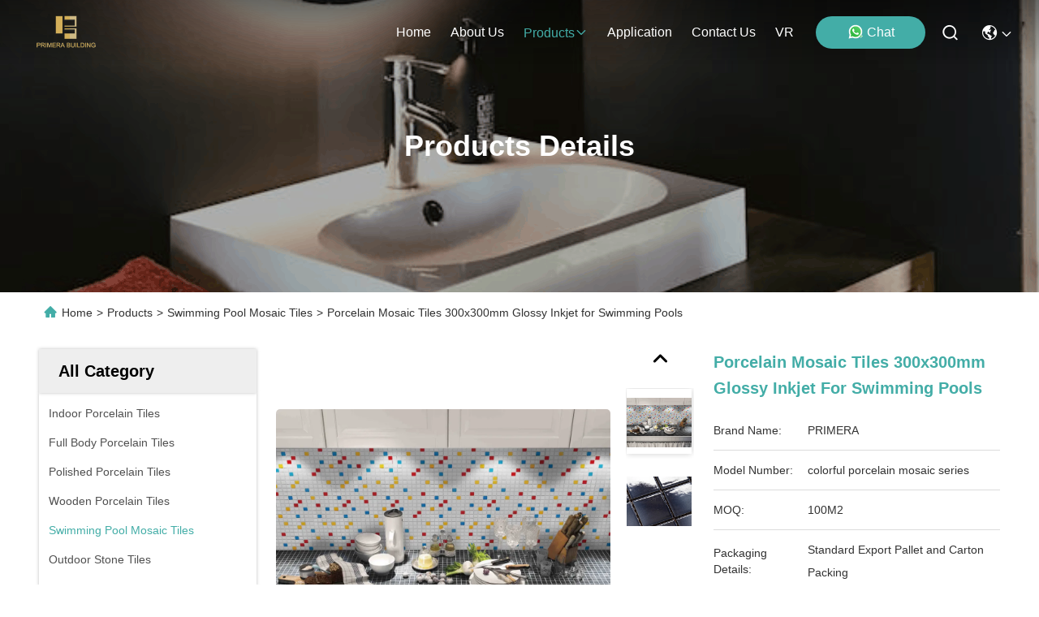

--- FILE ---
content_type: text/html
request_url: https://www.primerabuilding.com/sale-13922304-inkjet-glazed-glossy-8mm-decorative-mosaic-tiles-art-colorful-porcelain-fadeless.html
body_size: 34191
content:

<!DOCTYPE html>
<html lang="en">
<head>
	<meta charset="utf-8">
	<meta http-equiv="X-UA-Compatible" content="IE=edge">
	<meta name="viewport" content="width=device-width, initial-scale=1, maximum-scale=1, minimum-scale=1" />
    <title>Inkjet Glazed 8mm Porcelain Mosaic Tiles - Colorful & Durable</title>
    <meta name="keywords" content="porcelain mosaic tiles, inkjet glazed tiles, decorative wall tiles, fade-resistant ceramic tiles" />
    <meta name="description" content="High-grade 300x300mm porcelain mosaic tiles with 3D inkjet printing, glossy surface, and fade-resistant colors. Ideal for walls, pools, and wet areas." />
     <link rel='preload'
					  href=/photo/primerabuilding/sitetpl/style/commonV2.css?ver=1760160042 as='style'><link type='text/css' rel='stylesheet'
					  href=/photo/primerabuilding/sitetpl/style/commonV2.css?ver=1760160042 media='all'><meta property="og:title" content="Inkjet Glazed 8mm Porcelain Mosaic Tiles - Colorful & Durable" />
<meta property="og:description" content="High-grade 300x300mm porcelain mosaic tiles with 3D inkjet printing, glossy surface, and fade-resistant colors. Ideal for walls, pools, and wet areas." />
<meta property="og:type" content="product" />
<meta property="og:availability" content="instock" />
<meta property="og:site_name" content="Foshan Primerabuilding Co., LTD" />
<meta property="og:url" content="https://www.primerabuilding.com/sale-13922304-porcelain-mosaic-tiles-300x300mm-glossy-inkjet-for-swimming-pools.html" />
<meta property="og:image" content="https://www.primerabuilding.com/photo/ps34255738-porcelain_mosaic_tiles_300x300mm_glossy_inkjet_for_swimming_pools.jpg" />
<link rel="canonical" href="https://www.primerabuilding.com/sale-13922304-porcelain-mosaic-tiles-300x300mm-glossy-inkjet-for-swimming-pools.html" />
<link rel="stylesheet" type="text/css" href="/js/guidefirstcommon.css" />
<style type="text/css">
/*<![CDATA[*/
.consent__cookie {position: fixed;top: 0;left: 0;width: 100%;height: 0%;z-index: 100000;}.consent__cookie_bg {position: fixed;top: 0;left: 0;width: 100%;height: 100%;background: #000;opacity: .6;display: none }.consent__cookie_rel {position: fixed;bottom:0;left: 0;width: 100%;background: #fff;display: -webkit-box;display: -ms-flexbox;display: flex;flex-wrap: wrap;padding: 24px 80px;-webkit-box-sizing: border-box;box-sizing: border-box;-webkit-box-pack: justify;-ms-flex-pack: justify;justify-content: space-between;-webkit-transition: all ease-in-out .3s;transition: all ease-in-out .3s }.consent__close {position: absolute;top: 20px;right: 20px;cursor: pointer }.consent__close svg {fill: #777 }.consent__close:hover svg {fill: #000 }.consent__cookie_box {flex: 1;word-break: break-word;}.consent__warm {color: #777;font-size: 16px;margin-bottom: 12px;line-height: 19px }.consent__title {color: #333;font-size: 20px;font-weight: 600;margin-bottom: 12px;line-height: 23px }.consent__itxt {color: #333;font-size: 14px;margin-bottom: 12px;display: -webkit-box;display: -ms-flexbox;display: flex;-webkit-box-align: center;-ms-flex-align: center;align-items: center }.consent__itxt i {display: -webkit-inline-box;display: -ms-inline-flexbox;display: inline-flex;width: 28px;height: 28px;border-radius: 50%;background: #e0f9e9;margin-right: 8px;-webkit-box-align: center;-ms-flex-align: center;align-items: center;-webkit-box-pack: center;-ms-flex-pack: center;justify-content: center }.consent__itxt svg {fill: #3ca860 }.consent__txt {color: #a6a6a6;font-size: 14px;margin-bottom: 8px;line-height: 17px }.consent__btns {display: -webkit-box;display: -ms-flexbox;display: flex;-webkit-box-orient: vertical;-webkit-box-direction: normal;-ms-flex-direction: column;flex-direction: column;-webkit-box-pack: center;-ms-flex-pack: center;justify-content: center;flex-shrink: 0;}.consent__btn {width: 280px;height: 40px;line-height: 40px;text-align: center;background: #3ca860;color: #fff;border-radius: 4px;margin: 8px 0;-webkit-box-sizing: border-box;box-sizing: border-box;cursor: pointer;font-size:14px}.consent__btn:hover {background: #00823b }.consent__btn.empty {color: #3ca860;border: 1px solid #3ca860;background: #fff }.consent__btn.empty:hover {background: #3ca860;color: #fff }.open .consent__cookie_bg {display: block }.open .consent__cookie_rel {bottom: 0 }@media (max-width: 760px) {.consent__btns {width: 100%;align-items: center;}.consent__cookie_rel {padding: 20px 24px }}.consent__cookie.open {display: block;}.consent__cookie {display: none;}
/*]]>*/
</style>
<style type="text/css">
/*<![CDATA[*/
@media only screen and (max-width:640px){.contact_now_dialog .content-wrap .desc{background-image:url(/images/cta_images/bg_s.png) !important}}.contact_now_dialog .content-wrap .content-wrap_header .cta-close{background-image:url(/images/cta_images/sprite.png) !important}.contact_now_dialog .content-wrap .desc{background-image:url(/images/cta_images/bg_l.png) !important}.contact_now_dialog .content-wrap .cta-btn i{background-image:url(/images/cta_images/sprite.png) !important}.contact_now_dialog .content-wrap .head-tip img{content:url(/images/cta_images/cta_contact_now.png) !important}.cusim{background-image:url(/images/imicon/im.svg) !important}.cuswa{background-image:url(/images/imicon/wa.png) !important}.cusall{background-image:url(/images/imicon/allchat.svg) !important}
/*]]>*/
</style>
<script type="text/javascript" src="/js/guidefirstcommon.js"></script>
<script type="text/javascript">
/*<![CDATA[*/
window.isvideotpl = 2;window.detailurl = '';
var colorUrl = '';var isShowGuide = 2;var showGuideColor = 0;var im_appid = 10003;var im_msg="Good day, what product are you looking for?";

var cta_cid = 51125;var use_defaulProductInfo = 1;var cta_pid = 13922304;var test_company = 0;var webim_domain = '';var company_type = 0;var cta_equipment = 'pc'; var setcookie = 'setwebimCookie(73431,13922304,0)'; var whatsapplink = "https://wa.me/8617818909251?text=Hi%2C+I%27m+interested+in+Porcelain+Mosaic+Tiles+300x300mm+Glossy+Inkjet+for+Swimming+Pools."; function insertMeta(){var str = '<meta name="mobile-web-app-capable" content="yes" /><meta name="viewport" content="width=device-width, initial-scale=1.0" />';document.head.insertAdjacentHTML('beforeend',str);} var element = document.querySelector('a.footer_webim_a[href="/webim/webim_tab.html"]');if (element) {element.parentNode.removeChild(element);}

var colorUrl = '';
var aisearch = 0;
var selfUrl = '';
window.playerReportUrl='/vod/view_count/report';
var query_string = ["Products","Detail"];
var g_tp = '';
var customtplcolor = 99715;
var str_chat = 'chat';
				var str_call_now = 'call now';
var str_chat_now = 'chat now';
var str_contact1 = 'Get Best Price';var str_chat_lang='english';var str_contact2 = 'Get Price';var str_contact2 = 'Best Price';var str_contact = 'contact';
window.predomainsub = "";
/*]]>*/
</script>
</head>
<body>
<img src="/logo.gif" style="display:none" alt="logo"/>
<a style="display: none!important;" title="Foshan Primerabuilding Co., LTD" class="float-inquiry" href="/contactnow.html" onclick='setinquiryCookie("{\"showproduct\":1,\"pid\":\"13922304\",\"name\":\"Porcelain Mosaic Tiles 300x300mm Glossy Inkjet for Swimming Pools\",\"source_url\":\"\\/sale-13922304-porcelain-mosaic-tiles-300x300mm-glossy-inkjet-for-swimming-pools.html\",\"picurl\":\"\\/photo\\/pd34255738-porcelain_mosaic_tiles_300x300mm_glossy_inkjet_for_swimming_pools.jpg\",\"propertyDetail\":[[\"Material\",\"Porcelain\"],[\"Color\",\"White, grey,black, bule, yellow, pink, red, etc.\"],[\"Grade\",\"AAA\"],[\"Size\",\"300x300x6\\/8mm\"]],\"company_name\":null,\"picurl_c\":\"\\/photo\\/pc34255738-porcelain_mosaic_tiles_300x300mm_glossy_inkjet_for_swimming_pools.jpg\",\"price\":\"\",\"username\":\"Grace\",\"viewTime\":\"Last Login : 5 hours 27 minutes ago\",\"subject\":\"Please send price on your Porcelain Mosaic Tiles 300x300mm Glossy Inkjet for Swimming Pools\",\"countrycode\":\"\"}");'></a>
<script>
var originProductInfo = '';
var originProductInfo = {"showproduct":1,"pid":"13922304","name":"Porcelain Mosaic Tiles 300x300mm Glossy Inkjet for Swimming Pools","source_url":"\/sale-13922304-porcelain-mosaic-tiles-300x300mm-glossy-inkjet-for-swimming-pools.html","picurl":"\/photo\/pd34255738-porcelain_mosaic_tiles_300x300mm_glossy_inkjet_for_swimming_pools.jpg","propertyDetail":[["Material","Porcelain"],["Color","White, grey,black, bule, yellow, pink, red, etc."],["Grade","AAA"],["Size","300x300x6\/8mm"]],"company_name":null,"picurl_c":"\/photo\/pc34255738-porcelain_mosaic_tiles_300x300mm_glossy_inkjet_for_swimming_pools.jpg","price":"","username":"Grace","viewTime":"Last Login : 0 hours 27 minutes ago","subject":"Please send me more information on your Porcelain Mosaic Tiles 300x300mm Glossy Inkjet for Swimming Pools","countrycode":""};
var save_url = "/contactsave.html";
var update_url = "/updateinquiry.html";
var productInfo = {};
var defaulProductInfo = {};
var myDate = new Date();
var curDate = myDate.getFullYear()+'-'+(parseInt(myDate.getMonth())+1)+'-'+myDate.getDate();
var message = '';
var default_pop = 1;
var leaveMessageDialog = document.getElementsByClassName('leave-message-dialog')[0]; // 获取弹层
var _$$ = function (dom) {
    return document.querySelectorAll(dom);
};
resInfo = originProductInfo;
resInfo['name'] = resInfo['name'] || '';
defaulProductInfo.pid = resInfo['pid'];
defaulProductInfo.productName = resInfo['name'] ?? '';
defaulProductInfo.productInfo = resInfo['propertyDetail'];
defaulProductInfo.productImg = resInfo['picurl_c'];
defaulProductInfo.subject = resInfo['subject'] ?? '';
defaulProductInfo.productImgAlt = resInfo['name'] ?? '';
var inquirypopup_tmp = 1;
var message = 'Dear,'+'\r\n'+"I am interested in"+' '+trim(resInfo['name'])+", could you send me more details such as type, size, MOQ, material, etc."+'\r\n'+"Thanks!"+'\r\n'+"Waiting for your reply.";
var message_1 = 'Dear,'+'\r\n'+"I am interested in"+' '+trim(resInfo['name'])+", could you send me more details such as type, size, MOQ, material, etc."+'\r\n'+"Thanks!"+'\r\n'+"Waiting for your reply.";
var message_2 = 'Hello,'+'\r\n'+"I am looking for"+' '+trim(resInfo['name'])+", please send me the price, specification and picture."+'\r\n'+"Your swift response will be highly appreciated."+'\r\n'+"Feel free to contact me for more information."+'\r\n'+"Thanks a lot.";
var message_3 = 'Hello,'+'\r\n'+trim(resInfo['name'])+' '+"meets my expectations."+'\r\n'+"Please give me the best price and some other product information."+'\r\n'+"Feel free to contact me via my mail."+'\r\n'+"Thanks a lot.";

var message_4 = 'Dear,'+'\r\n'+"What is the FOB price on your"+' '+trim(resInfo['name'])+'?'+'\r\n'+"Which is the nearest port name?"+'\r\n'+"Please reply me as soon as possible, it would be better to share further information."+'\r\n'+"Regards!";
var message_5 = 'Hi there,'+'\r\n'+"I am very interested in your"+' '+trim(resInfo['name'])+'.'+'\r\n'+"Please send me your product details."+'\r\n'+"Looking forward to your quick reply."+'\r\n'+"Feel free to contact me by mail."+'\r\n'+"Regards!";

var message_6 = 'Dear,'+'\r\n'+"Please provide us with information about your"+' '+trim(resInfo['name'])+", such as type, size, material, and of course the best price."+'\r\n'+"Looking forward to your quick reply."+'\r\n'+"Thank you!";
var message_7 = 'Dear,'+'\r\n'+"Can you supply"+' '+trim(resInfo['name'])+" for us?"+'\r\n'+"First we want a price list and some product details."+'\r\n'+"I hope to get reply asap and look forward to cooperation."+'\r\n'+"Thank you very much.";
var message_8 = 'hi,'+'\r\n'+"I am looking for"+' '+trim(resInfo['name'])+", please give me some more detailed product information."+'\r\n'+"I look forward to your reply."+'\r\n'+"Thank you!";
var message_9 = 'Hello,'+'\r\n'+"Your"+' '+trim(resInfo['name'])+" meets my requirements very well."+'\r\n'+"Please send me the price, specification, and similar model will be OK."+'\r\n'+"Feel free to chat with me."+'\r\n'+"Thanks!";
var message_10 = 'Dear,'+'\r\n'+"I want to know more about the details and quotation of"+' '+trim(resInfo['name'])+'.'+'\r\n'+"Feel free to contact me."+'\r\n'+"Regards!";

var r = getRandom(1,10);

defaulProductInfo.message = eval("message_"+r);
    defaulProductInfo.message = eval("message_"+r);
        var mytAjax = {

    post: function(url, data, fn) {
        var xhr = new XMLHttpRequest();
        xhr.open("POST", url, true);
        xhr.setRequestHeader("Content-Type", "application/x-www-form-urlencoded;charset=UTF-8");
        xhr.setRequestHeader("X-Requested-With", "XMLHttpRequest");
        xhr.setRequestHeader('Content-Type','text/plain;charset=UTF-8');
        xhr.onreadystatechange = function() {
            if(xhr.readyState == 4 && (xhr.status == 200 || xhr.status == 304)) {
                fn.call(this, xhr.responseText);
            }
        };
        xhr.send(data);
    },

    postform: function(url, data, fn) {
        var xhr = new XMLHttpRequest();
        xhr.open("POST", url, true);
        xhr.setRequestHeader("X-Requested-With", "XMLHttpRequest");
        xhr.onreadystatechange = function() {
            if(xhr.readyState == 4 && (xhr.status == 200 || xhr.status == 304)) {
                fn.call(this, xhr.responseText);
            }
        };
        xhr.send(data);
    }
};
/*window.onload = function(){
    leaveMessageDialog = document.getElementsByClassName('leave-message-dialog')[0];
    if (window.localStorage.recordDialogStatus=='undefined' || (window.localStorage.recordDialogStatus!='undefined' && window.localStorage.recordDialogStatus != curDate)) {
        setTimeout(function(){
            if(parseInt(inquirypopup_tmp%10) == 1){
                creatDialog(defaulProductInfo, 1);
            }
        }, 6000);
    }
};*/
function trim(str)
{
    str = str.replace(/(^\s*)/g,"");
    return str.replace(/(\s*$)/g,"");
};
function getRandom(m,n){
    var num = Math.floor(Math.random()*(m - n) + n);
    return num;
};
function strBtn(param) {

    var starattextarea = document.getElementById("textareamessage").value.length;
    var email = document.getElementById("startEmail").value;

    var default_tip = document.querySelectorAll(".watermark_container").length;
    if (20 < starattextarea && starattextarea < 3000) {
        if(default_tip>0){
            document.getElementById("textareamessage1").parentNode.parentNode.nextElementSibling.style.display = "none";
        }else{
            document.getElementById("textareamessage1").parentNode.nextElementSibling.style.display = "none";
        }

    } else {
        if(default_tip>0){
            document.getElementById("textareamessage1").parentNode.parentNode.nextElementSibling.style.display = "block";
        }else{
            document.getElementById("textareamessage1").parentNode.nextElementSibling.style.display = "block";
        }

        return;
    }

    // var re = /^([a-zA-Z0-9_-])+@([a-zA-Z0-9_-])+\.([a-zA-Z0-9_-])+/i;/*邮箱不区分大小写*/
    var re = /^[a-zA-Z0-9][\w-]*(\.?[\w-]+)*@[a-zA-Z0-9-]+(\.[a-zA-Z0-9]+)+$/i;
    if (!re.test(email)) {
        document.getElementById("startEmail").nextElementSibling.style.display = "block";
        return;
    } else {
        document.getElementById("startEmail").nextElementSibling.style.display = "none";
    }

    var subject = document.getElementById("pop_subject").value;
    var pid = document.getElementById("pop_pid").value;
    var message = document.getElementById("textareamessage").value;
    var sender_email = document.getElementById("startEmail").value;
    var tel = '';
    if (document.getElementById("tel0") != undefined && document.getElementById("tel0") != '')
        tel = document.getElementById("tel0").value;
    var form_serialize = '&tel='+tel;

    form_serialize = form_serialize.replace(/\+/g, "%2B");
    mytAjax.post(save_url,"pid="+pid+"&subject="+subject+"&email="+sender_email+"&message="+(message)+form_serialize,function(res){
        var mes = JSON.parse(res);
        if(mes.status == 200){
            var iid = mes.iid;
            document.getElementById("pop_iid").value = iid;
            document.getElementById("pop_uuid").value = mes.uuid;

            if(typeof gtag_report_conversion === "function"){
                gtag_report_conversion();//执行统计js代码
            }
            if(typeof fbq === "function"){
                fbq('track','Purchase');//执行统计js代码
            }
        }
    });
    for (var index = 0; index < document.querySelectorAll(".dialog-content-pql").length; index++) {
        document.querySelectorAll(".dialog-content-pql")[index].style.display = "none";
    };
    $('#idphonepql').val(tel);
    document.getElementById("dialog-content-pql-id").style.display = "block";
    ;
};
function twoBtnOk(param) {

    var selectgender = document.getElementById("Mr").innerHTML;
    var iid = document.getElementById("pop_iid").value;
    var sendername = document.getElementById("idnamepql").value;
    var senderphone = document.getElementById("idphonepql").value;
    var sendercname = document.getElementById("idcompanypql").value;
    var uuid = document.getElementById("pop_uuid").value;
    var gender = 2;
    if(selectgender == 'Mr.') gender = 0;
    if(selectgender == 'Mrs.') gender = 1;
    var pid = document.getElementById("pop_pid").value;
    var form_serialize = '';

        form_serialize = form_serialize.replace(/\+/g, "%2B");

    mytAjax.post(update_url,"iid="+iid+"&gender="+gender+"&uuid="+uuid+"&name="+(sendername)+"&tel="+(senderphone)+"&company="+(sendercname)+form_serialize,function(res){});

    for (var index = 0; index < document.querySelectorAll(".dialog-content-pql").length; index++) {
        document.querySelectorAll(".dialog-content-pql")[index].style.display = "none";
    };
    document.getElementById("dialog-content-pql-ok").style.display = "block";

};
function toCheckMust(name) {
    $('#'+name+'error').hide();
}
function handClidk(param) {
    var starattextarea = document.getElementById("textareamessage1").value.length;
    var email = document.getElementById("startEmail1").value;
    var default_tip = document.querySelectorAll(".watermark_container").length;
    if (20 < starattextarea && starattextarea < 3000) {
        if(default_tip>0){
            document.getElementById("textareamessage1").parentNode.parentNode.nextElementSibling.style.display = "none";
        }else{
            document.getElementById("textareamessage1").parentNode.nextElementSibling.style.display = "none";
        }

    } else {
        if(default_tip>0){
            document.getElementById("textareamessage1").parentNode.parentNode.nextElementSibling.style.display = "block";
        }else{
            document.getElementById("textareamessage1").parentNode.nextElementSibling.style.display = "block";
        }

        return;
    }

    // var re = /^([a-zA-Z0-9_-])+@([a-zA-Z0-9_-])+\.([a-zA-Z0-9_-])+/i;
    var re = /^[a-zA-Z0-9][\w-]*(\.?[\w-]+)*@[a-zA-Z0-9-]+(\.[a-zA-Z0-9]+)+$/i;
    if (!re.test(email)) {
        document.getElementById("startEmail1").nextElementSibling.style.display = "block";
        return;
    } else {
        document.getElementById("startEmail1").nextElementSibling.style.display = "none";
    }

    var subject = document.getElementById("pop_subject").value;
    var pid = document.getElementById("pop_pid").value;
    var message = document.getElementById("textareamessage1").value;
    var sender_email = document.getElementById("startEmail1").value;
    var form_serialize = tel = '';
    if (document.getElementById("tel1") != undefined && document.getElementById("tel1") != '')
        tel = document.getElementById("tel1").value;
        mytAjax.post(save_url,"email="+sender_email+"&tel="+tel+"&pid="+pid+"&message="+message+"&subject="+subject+form_serialize,function(res){

        var mes = JSON.parse(res);
        if(mes.status == 200){
            var iid = mes.iid;
            document.getElementById("pop_iid").value = iid;
            document.getElementById("pop_uuid").value = mes.uuid;
            if(typeof gtag_report_conversion === "function"){
                gtag_report_conversion();//执行统计js代码
            }
        }

    });
    for (var index = 0; index < document.querySelectorAll(".dialog-content-pql").length; index++) {
        document.querySelectorAll(".dialog-content-pql")[index].style.display = "none";
    };
    $('#idphonepql').val(tel);
    document.getElementById("dialog-content-pql-id").style.display = "block";

};
window.addEventListener('load', function () {
    $('.checkbox-wrap label').each(function(){
        if($(this).find('input').prop('checked')){
            $(this).addClass('on')
        }else {
            $(this).removeClass('on')
        }
    })
    $(document).on('click', '.checkbox-wrap label' , function(ev){
        if (ev.target.tagName.toUpperCase() != 'INPUT') {
            $(this).toggleClass('on')
        }
    })
})

function hand_video(pdata) {
    data = JSON.parse(pdata);
    productInfo.productName = data.productName;
    productInfo.productInfo = data.productInfo;
    productInfo.productImg = data.productImg;
    productInfo.subject = data.subject;

    var message = 'Dear,'+'\r\n'+"I am interested in"+' '+trim(data.productName)+", could you send me more details such as type, size, quantity, material, etc."+'\r\n'+"Thanks!"+'\r\n'+"Waiting for your reply.";

    var message = 'Dear,'+'\r\n'+"I am interested in"+' '+trim(data.productName)+", could you send me more details such as type, size, MOQ, material, etc."+'\r\n'+"Thanks!"+'\r\n'+"Waiting for your reply.";
    var message_1 = 'Dear,'+'\r\n'+"I am interested in"+' '+trim(data.productName)+", could you send me more details such as type, size, MOQ, material, etc."+'\r\n'+"Thanks!"+'\r\n'+"Waiting for your reply.";
    var message_2 = 'Hello,'+'\r\n'+"I am looking for"+' '+trim(data.productName)+", please send me the price, specification and picture."+'\r\n'+"Your swift response will be highly appreciated."+'\r\n'+"Feel free to contact me for more information."+'\r\n'+"Thanks a lot.";
    var message_3 = 'Hello,'+'\r\n'+trim(data.productName)+' '+"meets my expectations."+'\r\n'+"Please give me the best price and some other product information."+'\r\n'+"Feel free to contact me via my mail."+'\r\n'+"Thanks a lot.";

    var message_4 = 'Dear,'+'\r\n'+"What is the FOB price on your"+' '+trim(data.productName)+'?'+'\r\n'+"Which is the nearest port name?"+'\r\n'+"Please reply me as soon as possible, it would be better to share further information."+'\r\n'+"Regards!";
    var message_5 = 'Hi there,'+'\r\n'+"I am very interested in your"+' '+trim(data.productName)+'.'+'\r\n'+"Please send me your product details."+'\r\n'+"Looking forward to your quick reply."+'\r\n'+"Feel free to contact me by mail."+'\r\n'+"Regards!";

    var message_6 = 'Dear,'+'\r\n'+"Please provide us with information about your"+' '+trim(data.productName)+", such as type, size, material, and of course the best price."+'\r\n'+"Looking forward to your quick reply."+'\r\n'+"Thank you!";
    var message_7 = 'Dear,'+'\r\n'+"Can you supply"+' '+trim(data.productName)+" for us?"+'\r\n'+"First we want a price list and some product details."+'\r\n'+"I hope to get reply asap and look forward to cooperation."+'\r\n'+"Thank you very much.";
    var message_8 = 'hi,'+'\r\n'+"I am looking for"+' '+trim(data.productName)+", please give me some more detailed product information."+'\r\n'+"I look forward to your reply."+'\r\n'+"Thank you!";
    var message_9 = 'Hello,'+'\r\n'+"Your"+' '+trim(data.productName)+" meets my requirements very well."+'\r\n'+"Please send me the price, specification, and similar model will be OK."+'\r\n'+"Feel free to chat with me."+'\r\n'+"Thanks!";
    var message_10 = 'Dear,'+'\r\n'+"I want to know more about the details and quotation of"+' '+trim(data.productName)+'.'+'\r\n'+"Feel free to contact me."+'\r\n'+"Regards!";

    var r = getRandom(1,10);

    productInfo.message = eval("message_"+r);
            if(parseInt(inquirypopup_tmp/10) == 1){
        productInfo.message = "";
    }
    productInfo.pid = data.pid;
    creatDialog(productInfo, 2);
};

function handDialog(pdata) {
    data = JSON.parse(pdata);
    productInfo.productName = data.productName;
    productInfo.productInfo = data.productInfo;
    productInfo.productImg = data.productImg;
    productInfo.subject = data.subject;

    var message = 'Dear,'+'\r\n'+"I am interested in"+' '+trim(data.productName)+", could you send me more details such as type, size, quantity, material, etc."+'\r\n'+"Thanks!"+'\r\n'+"Waiting for your reply.";

    var message = 'Dear,'+'\r\n'+"I am interested in"+' '+trim(data.productName)+", could you send me more details such as type, size, MOQ, material, etc."+'\r\n'+"Thanks!"+'\r\n'+"Waiting for your reply.";
    var message_1 = 'Dear,'+'\r\n'+"I am interested in"+' '+trim(data.productName)+", could you send me more details such as type, size, MOQ, material, etc."+'\r\n'+"Thanks!"+'\r\n'+"Waiting for your reply.";
    var message_2 = 'Hello,'+'\r\n'+"I am looking for"+' '+trim(data.productName)+", please send me the price, specification and picture."+'\r\n'+"Your swift response will be highly appreciated."+'\r\n'+"Feel free to contact me for more information."+'\r\n'+"Thanks a lot.";
    var message_3 = 'Hello,'+'\r\n'+trim(data.productName)+' '+"meets my expectations."+'\r\n'+"Please give me the best price and some other product information."+'\r\n'+"Feel free to contact me via my mail."+'\r\n'+"Thanks a lot.";

    var message_4 = 'Dear,'+'\r\n'+"What is the FOB price on your"+' '+trim(data.productName)+'?'+'\r\n'+"Which is the nearest port name?"+'\r\n'+"Please reply me as soon as possible, it would be better to share further information."+'\r\n'+"Regards!";
    var message_5 = 'Hi there,'+'\r\n'+"I am very interested in your"+' '+trim(data.productName)+'.'+'\r\n'+"Please send me your product details."+'\r\n'+"Looking forward to your quick reply."+'\r\n'+"Feel free to contact me by mail."+'\r\n'+"Regards!";

    var message_6 = 'Dear,'+'\r\n'+"Please provide us with information about your"+' '+trim(data.productName)+", such as type, size, material, and of course the best price."+'\r\n'+"Looking forward to your quick reply."+'\r\n'+"Thank you!";
    var message_7 = 'Dear,'+'\r\n'+"Can you supply"+' '+trim(data.productName)+" for us?"+'\r\n'+"First we want a price list and some product details."+'\r\n'+"I hope to get reply asap and look forward to cooperation."+'\r\n'+"Thank you very much.";
    var message_8 = 'hi,'+'\r\n'+"I am looking for"+' '+trim(data.productName)+", please give me some more detailed product information."+'\r\n'+"I look forward to your reply."+'\r\n'+"Thank you!";
    var message_9 = 'Hello,'+'\r\n'+"Your"+' '+trim(data.productName)+" meets my requirements very well."+'\r\n'+"Please send me the price, specification, and similar model will be OK."+'\r\n'+"Feel free to chat with me."+'\r\n'+"Thanks!";
    var message_10 = 'Dear,'+'\r\n'+"I want to know more about the details and quotation of"+' '+trim(data.productName)+'.'+'\r\n'+"Feel free to contact me."+'\r\n'+"Regards!";

    var r = getRandom(1,10);
    productInfo.message = eval("message_"+r);
            if(parseInt(inquirypopup_tmp/10) == 1){
        productInfo.message = "";
    }
    productInfo.pid = data.pid;
    creatDialog(productInfo, 2);
};

function closepql(param) {

    leaveMessageDialog.style.display = 'none';
};

function closepql2(param) {

    for (var index = 0; index < document.querySelectorAll(".dialog-content-pql").length; index++) {
        document.querySelectorAll(".dialog-content-pql")[index].style.display = "none";
    };
    document.getElementById("dialog-content-pql-ok").style.display = "block";
};

function decodeHtmlEntities(str) {
    var tempElement = document.createElement('div');
    tempElement.innerHTML = str;
    return tempElement.textContent || tempElement.innerText || '';
}

function initProduct(productInfo,type){

    productInfo.productName = decodeHtmlEntities(productInfo.productName);
    productInfo.message = decodeHtmlEntities(productInfo.message);

    leaveMessageDialog = document.getElementsByClassName('leave-message-dialog')[0];
    leaveMessageDialog.style.display = "block";
    if(type == 3){
        var popinquiryemail = document.getElementById("popinquiryemail").value;
        _$$("#startEmail1")[0].value = popinquiryemail;
    }else{
        _$$("#startEmail1")[0].value = "";
    }
    _$$("#startEmail")[0].value = "";
    _$$("#idnamepql")[0].value = "";
    _$$("#idphonepql")[0].value = "";
    _$$("#idcompanypql")[0].value = "";

    _$$("#pop_pid")[0].value = productInfo.pid;
    _$$("#pop_subject")[0].value = productInfo.subject;
    
    if(parseInt(inquirypopup_tmp/10) == 1){
        productInfo.message = "";
    }

    _$$("#textareamessage1")[0].value = productInfo.message;
    _$$("#textareamessage")[0].value = productInfo.message;

    _$$("#dialog-content-pql-id .titlep")[0].innerHTML = productInfo.productName;
    _$$("#dialog-content-pql-id img")[0].setAttribute("src", productInfo.productImg);
    _$$("#dialog-content-pql-id img")[0].setAttribute("alt", productInfo.productImgAlt);

    _$$("#dialog-content-pql-id-hand img")[0].setAttribute("src", productInfo.productImg);
    _$$("#dialog-content-pql-id-hand img")[0].setAttribute("alt", productInfo.productImgAlt);
    _$$("#dialog-content-pql-id-hand .titlep")[0].innerHTML = productInfo.productName;

    if (productInfo.productInfo.length > 0) {
        var ul2, ul;
        ul = document.createElement("ul");
        for (var index = 0; index < productInfo.productInfo.length; index++) {
            var el = productInfo.productInfo[index];
            var li = document.createElement("li");
            var span1 = document.createElement("span");
            span1.innerHTML = el[0] + ":";
            var span2 = document.createElement("span");
            span2.innerHTML = el[1];
            li.appendChild(span1);
            li.appendChild(span2);
            ul.appendChild(li);

        }
        ul2 = ul.cloneNode(true);
        if (type === 1) {
            _$$("#dialog-content-pql-id .left")[0].replaceChild(ul, _$$("#dialog-content-pql-id .left ul")[0]);
        } else {
            _$$("#dialog-content-pql-id-hand .left")[0].replaceChild(ul2, _$$("#dialog-content-pql-id-hand .left ul")[0]);
            _$$("#dialog-content-pql-id .left")[0].replaceChild(ul, _$$("#dialog-content-pql-id .left ul")[0]);
        }
    };
    for (var index = 0; index < _$$("#dialog-content-pql-id .right ul li").length; index++) {
        _$$("#dialog-content-pql-id .right ul li")[index].addEventListener("click", function (params) {
            _$$("#dialog-content-pql-id .right #Mr")[0].innerHTML = this.innerHTML
        }, false)

    };

};
function closeInquiryCreateDialog() {
    document.getElementById("xuanpan_dialog_box_pql").style.display = "none";
};
function showInquiryCreateDialog() {
    document.getElementById("xuanpan_dialog_box_pql").style.display = "block";
};
function submitPopInquiry(){
    var message = document.getElementById("inquiry_message").value;
    var email = document.getElementById("inquiry_email").value;
    var subject = defaulProductInfo.subject;
    var pid = defaulProductInfo.pid;
    if (email === undefined) {
        showInquiryCreateDialog();
        document.getElementById("inquiry_email").style.border = "1px solid red";
        return false;
    };
    if (message === undefined) {
        showInquiryCreateDialog();
        document.getElementById("inquiry_message").style.border = "1px solid red";
        return false;
    };
    if (email.search(/^\w+((-\w+)|(\.\w+))*\@[A-Za-z0-9]+((\.|-)[A-Za-z0-9]+)*\.[A-Za-z0-9]+$/) == -1) {
        document.getElementById("inquiry_email").style.border= "1px solid red";
        showInquiryCreateDialog();
        return false;
    } else {
        document.getElementById("inquiry_email").style.border= "";
    };
    if (message.length < 20 || message.length >3000) {
        showInquiryCreateDialog();
        document.getElementById("inquiry_message").style.border = "1px solid red";
        return false;
    } else {
        document.getElementById("inquiry_message").style.border = "";
    };
    var tel = '';
    if (document.getElementById("tel") != undefined && document.getElementById("tel") != '')
        tel = document.getElementById("tel").value;

    mytAjax.post(save_url,"pid="+pid+"&subject="+subject+"&email="+email+"&message="+(message)+'&tel='+tel,function(res){
        var mes = JSON.parse(res);
        if(mes.status == 200){
            var iid = mes.iid;
            document.getElementById("pop_iid").value = iid;
            document.getElementById("pop_uuid").value = mes.uuid;

        }
    });
    initProduct(defaulProductInfo);
    for (var index = 0; index < document.querySelectorAll(".dialog-content-pql").length; index++) {
        document.querySelectorAll(".dialog-content-pql")[index].style.display = "none";
    };
    $('#idphonepql').val(tel);
    document.getElementById("dialog-content-pql-id").style.display = "block";

};

//带附件上传
function submitPopInquiryfile(email_id,message_id,check_sort,name_id,phone_id,company_id,attachments){

    if(typeof(check_sort) == 'undefined'){
        check_sort = 0;
    }
    var message = document.getElementById(message_id).value;
    var email = document.getElementById(email_id).value;
    var attachments = document.getElementById(attachments).value;
    if(typeof(name_id) !== 'undefined' && name_id != ""){
        var name  = document.getElementById(name_id).value;
    }
    if(typeof(phone_id) !== 'undefined' && phone_id != ""){
        var phone = document.getElementById(phone_id).value;
    }
    if(typeof(company_id) !== 'undefined' && company_id != ""){
        var company = document.getElementById(company_id).value;
    }
    var subject = defaulProductInfo.subject;
    var pid = defaulProductInfo.pid;

    if(check_sort == 0){
        if (email === undefined) {
            showInquiryCreateDialog();
            document.getElementById(email_id).style.border = "1px solid red";
            return false;
        };
        if (message === undefined) {
            showInquiryCreateDialog();
            document.getElementById(message_id).style.border = "1px solid red";
            return false;
        };

        if (email.search(/^\w+((-\w+)|(\.\w+))*\@[A-Za-z0-9]+((\.|-)[A-Za-z0-9]+)*\.[A-Za-z0-9]+$/) == -1) {
            document.getElementById(email_id).style.border= "1px solid red";
            showInquiryCreateDialog();
            return false;
        } else {
            document.getElementById(email_id).style.border= "";
        };
        if (message.length < 20 || message.length >3000) {
            showInquiryCreateDialog();
            document.getElementById(message_id).style.border = "1px solid red";
            return false;
        } else {
            document.getElementById(message_id).style.border = "";
        };
    }else{

        if (message === undefined) {
            showInquiryCreateDialog();
            document.getElementById(message_id).style.border = "1px solid red";
            return false;
        };

        if (email === undefined) {
            showInquiryCreateDialog();
            document.getElementById(email_id).style.border = "1px solid red";
            return false;
        };

        if (message.length < 20 || message.length >3000) {
            showInquiryCreateDialog();
            document.getElementById(message_id).style.border = "1px solid red";
            return false;
        } else {
            document.getElementById(message_id).style.border = "";
        };

        if (email.search(/^\w+((-\w+)|(\.\w+))*\@[A-Za-z0-9]+((\.|-)[A-Za-z0-9]+)*\.[A-Za-z0-9]+$/) == -1) {
            document.getElementById(email_id).style.border= "1px solid red";
            showInquiryCreateDialog();
            return false;
        } else {
            document.getElementById(email_id).style.border= "";
        };

    };

    mytAjax.post(save_url,"pid="+pid+"&subject="+subject+"&email="+email+"&message="+message+"&company="+company+"&attachments="+attachments,function(res){
        var mes = JSON.parse(res);
        if(mes.status == 200){
            var iid = mes.iid;
            document.getElementById("pop_iid").value = iid;
            document.getElementById("pop_uuid").value = mes.uuid;

            if(typeof gtag_report_conversion === "function"){
                gtag_report_conversion();//执行统计js代码
            }
            if(typeof fbq === "function"){
                fbq('track','Purchase');//执行统计js代码
            }
        }
    });
    initProduct(defaulProductInfo);

    if(name !== undefined && name != ""){
        _$$("#idnamepql")[0].value = name;
    }

    if(phone !== undefined && phone != ""){
        _$$("#idphonepql")[0].value = phone;
    }

    if(company !== undefined && company != ""){
        _$$("#idcompanypql")[0].value = company;
    }

    for (var index = 0; index < document.querySelectorAll(".dialog-content-pql").length; index++) {
        document.querySelectorAll(".dialog-content-pql")[index].style.display = "none";
    };
    document.getElementById("dialog-content-pql-id").style.display = "block";

};
function submitPopInquiryByParam(email_id,message_id,check_sort,name_id,phone_id,company_id){

    if(typeof(check_sort) == 'undefined'){
        check_sort = 0;
    }

    var senderphone = '';
    var message = document.getElementById(message_id).value;
    var email = document.getElementById(email_id).value;
    if(typeof(name_id) !== 'undefined' && name_id != ""){
        var name  = document.getElementById(name_id).value;
    }
    if(typeof(phone_id) !== 'undefined' && phone_id != ""){
        var phone = document.getElementById(phone_id).value;
        senderphone = phone;
    }
    if(typeof(company_id) !== 'undefined' && company_id != ""){
        var company = document.getElementById(company_id).value;
    }
    var subject = defaulProductInfo.subject;
    var pid = defaulProductInfo.pid;

    if(check_sort == 0){
        if (email === undefined) {
            showInquiryCreateDialog();
            document.getElementById(email_id).style.border = "1px solid red";
            return false;
        };
        if (message === undefined) {
            showInquiryCreateDialog();
            document.getElementById(message_id).style.border = "1px solid red";
            return false;
        };

        if (email.search(/^\w+((-\w+)|(\.\w+))*\@[A-Za-z0-9]+((\.|-)[A-Za-z0-9]+)*\.[A-Za-z0-9]+$/) == -1) {
            document.getElementById(email_id).style.border= "1px solid red";
            showInquiryCreateDialog();
            return false;
        } else {
            document.getElementById(email_id).style.border= "";
        };
        if (message.length < 20 || message.length >3000) {
            showInquiryCreateDialog();
            document.getElementById(message_id).style.border = "1px solid red";
            return false;
        } else {
            document.getElementById(message_id).style.border = "";
        };
    }else{

        if (message === undefined) {
            showInquiryCreateDialog();
            document.getElementById(message_id).style.border = "1px solid red";
            return false;
        };

        if (email === undefined) {
            showInquiryCreateDialog();
            document.getElementById(email_id).style.border = "1px solid red";
            return false;
        };

        if (message.length < 20 || message.length >3000) {
            showInquiryCreateDialog();
            document.getElementById(message_id).style.border = "1px solid red";
            return false;
        } else {
            document.getElementById(message_id).style.border = "";
        };

        if (email.search(/^\w+((-\w+)|(\.\w+))*\@[A-Za-z0-9]+((\.|-)[A-Za-z0-9]+)*\.[A-Za-z0-9]+$/) == -1) {
            document.getElementById(email_id).style.border= "1px solid red";
            showInquiryCreateDialog();
            return false;
        } else {
            document.getElementById(email_id).style.border= "";
        };

    };

    var productsku = "";
    if($("#product_sku").length > 0){
        productsku = $("#product_sku").html();
    }

    mytAjax.post(save_url,"tel="+senderphone+"&pid="+pid+"&subject="+subject+"&email="+email+"&message="+message+"&messagesku="+encodeURI(productsku),function(res){
        var mes = JSON.parse(res);
        if(mes.status == 200){
            var iid = mes.iid;
            document.getElementById("pop_iid").value = iid;
            document.getElementById("pop_uuid").value = mes.uuid;

            if(typeof gtag_report_conversion === "function"){
                gtag_report_conversion();//执行统计js代码
            }
            if(typeof fbq === "function"){
                fbq('track','Purchase');//执行统计js代码
            }
        }
    });
    initProduct(defaulProductInfo);

    if(name !== undefined && name != ""){
        _$$("#idnamepql")[0].value = name;
    }

    if(phone !== undefined && phone != ""){
        _$$("#idphonepql")[0].value = phone;
    }

    if(company !== undefined && company != ""){
        _$$("#idcompanypql")[0].value = company;
    }

    for (var index = 0; index < document.querySelectorAll(".dialog-content-pql").length; index++) {
        document.querySelectorAll(".dialog-content-pql")[index].style.display = "none";

    };
    document.getElementById("dialog-content-pql-id").style.display = "block";

};

function creat_videoDialog(productInfo, type) {

    if(type == 1){
        if(default_pop != 1){
            return false;
        }
        window.localStorage.recordDialogStatus = curDate;
    }else{
        default_pop = 0;
    }
    initProduct(productInfo, type);
    if (type === 1) {
        // 自动弹出
        for (var index = 0; index < document.querySelectorAll(".dialog-content-pql").length; index++) {

            document.querySelectorAll(".dialog-content-pql")[index].style.display = "none";
        };
        document.getElementById("dialog-content-pql").style.display = "block";
    } else {
        // 手动弹出
        for (var index = 0; index < document.querySelectorAll(".dialog-content-pql").length; index++) {
            document.querySelectorAll(".dialog-content-pql")[index].style.display = "none";
        };
        document.getElementById("dialog-content-pql-id-hand").style.display = "block";
    }
}

function creatDialog(productInfo, type) {

    if(type == 1){
        if(default_pop != 1){
            return false;
        }
        window.localStorage.recordDialogStatus = curDate;
    }else{
        default_pop = 0;
    }
    initProduct(productInfo, type);
    if (type === 1) {
        // 自动弹出
        for (var index = 0; index < document.querySelectorAll(".dialog-content-pql").length; index++) {

            document.querySelectorAll(".dialog-content-pql")[index].style.display = "none";
        };
        document.getElementById("dialog-content-pql").style.display = "block";
    } else {
        // 手动弹出
        for (var index = 0; index < document.querySelectorAll(".dialog-content-pql").length; index++) {
            document.querySelectorAll(".dialog-content-pql")[index].style.display = "none";
        };
        document.getElementById("dialog-content-pql-id-hand").style.display = "block";
    }
}

//带邮箱信息打开询盘框 emailtype=1表示带入邮箱
function openDialog(emailtype){
    var type = 2;//不带入邮箱，手动弹出
    if(emailtype == 1){
        var popinquiryemail = document.getElementById("popinquiryemail").value;
        // var re = /^([a-zA-Z0-9_-])+@([a-zA-Z0-9_-])+\.([a-zA-Z0-9_-])+/i;
        var re = /^[a-zA-Z0-9][\w-]*(\.?[\w-]+)*@[a-zA-Z0-9-]+(\.[a-zA-Z0-9]+)+$/i;
        if (!re.test(popinquiryemail)) {
            //前端提示样式;
            showInquiryCreateDialog();
            document.getElementById("popinquiryemail").style.border = "1px solid red";
            return false;
        } else {
            //前端提示样式;
        }
        var type = 3;
    }
    creatDialog(defaulProductInfo,type);
}

//上传附件
function inquiryUploadFile(){
    var fileObj = document.querySelector("#fileId").files[0];
    //构建表单数据
    var formData = new FormData();
    var filesize = fileObj.size;
    if(filesize > 10485760 || filesize == 0) {
        document.getElementById("filetips").style.display = "block";
        return false;
    }else {
        document.getElementById("filetips").style.display = "none";
    }
    formData.append('popinquiryfile', fileObj);
    document.getElementById("quotefileform").reset();
    var save_url = "/inquiryuploadfile.html";
    mytAjax.postform(save_url,formData,function(res){
        var mes = JSON.parse(res);
        if(mes.status == 200){
            document.getElementById("uploader-file-info").innerHTML = document.getElementById("uploader-file-info").innerHTML + "<span class=op>"+mes.attfile.name+"<a class=delatt id=att"+mes.attfile.id+" onclick=delatt("+mes.attfile.id+");>Delete</a></span>";
            var nowattachs = document.getElementById("attachments").value;
            if( nowattachs !== ""){
                var attachs = JSON.parse(nowattachs);
                attachs[mes.attfile.id] = mes.attfile;
            }else{
                var attachs = {};
                attachs[mes.attfile.id] = mes.attfile;
            }
            document.getElementById("attachments").value = JSON.stringify(attachs);
        }
    });
}
//附件删除
function delatt(attid)
{
    var nowattachs = document.getElementById("attachments").value;
    if( nowattachs !== ""){
        var attachs = JSON.parse(nowattachs);
        if(attachs[attid] == ""){
            return false;
        }
        var formData = new FormData();
        var delfile = attachs[attid]['filename'];
        var save_url = "/inquirydelfile.html";
        if(delfile != "") {
            formData.append('delfile', delfile);
            mytAjax.postform(save_url, formData, function (res) {
                if(res !== "") {
                    var mes = JSON.parse(res);
                    if (mes.status == 200) {
                        delete attachs[attid];
                        document.getElementById("attachments").value = JSON.stringify(attachs);
                        var s = document.getElementById("att"+attid);
                        s.parentNode.remove();
                    }
                }
            });
        }
    }else{
        return false;
    }
}

</script>
<div class="leave-message-dialog" style="display: none">
<style>
    .leave-message-dialog .close:before, .leave-message-dialog .close:after{
        content:initial;
    }
</style>
<div class="dialog-content-pql" id="dialog-content-pql" style="display: none">
    <span class="close" onclick="closepql()"><img src="/images/close.png" alt="close"></span>
    <div class="title">
        <p class="firstp-pql">Leave a Message</p>
        <p class="lastp-pql">We will call you back soon!</p>
    </div>
    <div class="form">
        <div class="textarea">
            <textarea style='font-family: robot;'  name="" id="textareamessage" cols="30" rows="10" style="margin-bottom:14px;width:100%"
                placeholder="Please enter your inquiry details."></textarea>
        </div>
        <p class="error-pql"> <span class="icon-pql"><img src="/images/error.png" alt="Foshan Primerabuilding Co., LTD"></span> Your message must be between 20-3,000 characters!</p>
        <input id="startEmail" type="text" placeholder="Enter your E-mail" onkeydown="if(event.keyCode === 13){ strBtn();}">
        <p class="error-pql"><span class="icon-pql"><img src="/images/error.png" alt="Foshan Primerabuilding Co., LTD"></span> Please check your E-mail! </p>
                <div class="operations">
            <div class='btn' id="submitStart" type="submit" onclick="strBtn()">SUBMIT</div>
        </div>
            </div>
</div>
<div class="dialog-content-pql dialog-content-pql-id" id="dialog-content-pql-id" style="display:none">
        <span class="close" onclick="closepql2()"><svg t="1648434466530" class="icon" viewBox="0 0 1024 1024" version="1.1" xmlns="http://www.w3.org/2000/svg" p-id="2198" width="16" height="16"><path d="M576 512l277.333333 277.333333-64 64-277.333333-277.333333L234.666667 853.333333 170.666667 789.333333l277.333333-277.333333L170.666667 234.666667 234.666667 170.666667l277.333333 277.333333L789.333333 170.666667 853.333333 234.666667 576 512z" fill="#444444" p-id="2199"></path></svg></span>
    <div class="left">
        <div class="img"><img></div>
        <p class="titlep"></p>
        <ul> </ul>
    </div>
    <div class="right">
                <p class="title">More information facilitates better communication.</p>
                <div style="position: relative;">
            <div class="mr"> <span id="Mr">Mr.</span>
                <ul>
                    <li>Mr.</li>
                    <li>Mrs.</li>
                </ul>
            </div>
            <input style="text-indent: 80px;" type="text" id="idnamepql" placeholder="Input your name">
        </div>
        <input type="text"  id="idphonepql"  placeholder="Phone Number">
        <input type="text" id="idcompanypql"  placeholder="Company" onkeydown="if(event.keyCode === 13){ twoBtnOk();}">
                <div class="btn form_new" id="twoBtnOk" onclick="twoBtnOk()">OK</div>
    </div>
</div>

<div class="dialog-content-pql dialog-content-pql-ok" id="dialog-content-pql-ok" style="display:none">
        <span class="close" onclick="closepql()"><svg t="1648434466530" class="icon" viewBox="0 0 1024 1024" version="1.1" xmlns="http://www.w3.org/2000/svg" p-id="2198" width="16" height="16"><path d="M576 512l277.333333 277.333333-64 64-277.333333-277.333333L234.666667 853.333333 170.666667 789.333333l277.333333-277.333333L170.666667 234.666667 234.666667 170.666667l277.333333 277.333333L789.333333 170.666667 853.333333 234.666667 576 512z" fill="#444444" p-id="2199"></path></svg></span>
    <div class="duihaook"></div>
        <p class="title">Submitted successfully!</p>
        <p class="p1" style="text-align: center; font-size: 18px; margin-top: 14px;">We will call you back soon!</p>
    <div class="btn" onclick="closepql()" id="endOk" style="margin: 0 auto;margin-top: 50px;">OK</div>
</div>
<div class="dialog-content-pql dialog-content-pql-id dialog-content-pql-id-hand" id="dialog-content-pql-id-hand"
    style="display:none">
     <input type="hidden" name="pop_pid" id="pop_pid" value="0">
     <input type="hidden" name="pop_subject" id="pop_subject" value="">
     <input type="hidden" name="pop_iid" id="pop_iid" value="0">
     <input type="hidden" name="pop_uuid" id="pop_uuid" value="0">
        <span class="close" onclick="closepql()"><svg t="1648434466530" class="icon" viewBox="0 0 1024 1024" version="1.1" xmlns="http://www.w3.org/2000/svg" p-id="2198" width="16" height="16"><path d="M576 512l277.333333 277.333333-64 64-277.333333-277.333333L234.666667 853.333333 170.666667 789.333333l277.333333-277.333333L170.666667 234.666667 234.666667 170.666667l277.333333 277.333333L789.333333 170.666667 853.333333 234.666667 576 512z" fill="#444444" p-id="2199"></path></svg></span>
    <div class="left">
        <div class="img"><img></div>
        <p class="titlep"></p>
        <ul> </ul>
    </div>
    <div class="right" style="float:right">
                <div class="title">
            <p class="firstp-pql">Leave a Message</p>
            <p class="lastp-pql">We will call you back soon!</p>
        </div>
                <div class="form">
            <div class="textarea">
                <textarea style='font-family: robot;' name="message" id="textareamessage1" cols="30" rows="10"
                    placeholder="Please enter your inquiry details."></textarea>
            </div>
            <p class="error-pql"> <span class="icon-pql"><img src="/images/error.png" alt="Foshan Primerabuilding Co., LTD"></span> Your message must be between 20-3,000 characters!</p>

                            <input style="display:none" id="tel1" name="tel" type="text" oninput="value=value.replace(/[^0-9_+-]/g,'');" placeholder="Phone Number">
                        <input id='startEmail1' name='email' data-type='1' type='text'
                   placeholder="Enter your E-mail"
                   onkeydown='if(event.keyCode === 13){ handClidk();}'>
            
            <p class='error-pql'><span class='icon-pql'>
                    <img src="/images/error.png" alt="Foshan Primerabuilding Co., LTD"></span> Please check your E-mail!            </p>

            <div class="operations">
                <div class='btn' id="submitStart1" type="submit" onclick="handClidk()">SUBMIT</div>
            </div>
        </div>
    </div>
</div>
</div>
<div id="xuanpan_dialog_box_pql" class="xuanpan_dialog_box_pql"
    style="display:none;background:rgba(0,0,0,.6);width:100%;height:100%;position: fixed;top:0;left:0;z-index: 999999;">
    <div class="box_pql"
      style="width:526px;height:206px;background:rgba(255,255,255,1);opacity:1;border-radius:4px;position: absolute;left: 50%;top: 50%;transform: translate(-50%,-50%);">
      <div onclick="closeInquiryCreateDialog()" class="close close_create_dialog"
        style="cursor: pointer;height:42px;width:40px;float:right;padding-top: 16px;"><span
          style="display: inline-block;width: 25px;height: 2px;background: rgb(114, 114, 114);transform: rotate(45deg); "><span
            style="display: block;width: 25px;height: 2px;background: rgb(114, 114, 114);transform: rotate(-90deg); "></span></span>
      </div>
      <div
        style="height: 72px; overflow: hidden; text-overflow: ellipsis; display:-webkit-box;-ebkit-line-clamp: 3;-ebkit-box-orient: vertical; margin-top: 58px; padding: 0 84px; font-size: 18px; color: rgba(51, 51, 51, 1); text-align: center; ">
        Please leave your correct email and detailed requirements (20-3,000 characters).</div>
      <div onclick="closeInquiryCreateDialog()" class="close_create_dialog"
        style="width: 139px; height: 36px; background: rgba(253, 119, 34, 1); border-radius: 4px; margin: 16px auto; color: rgba(255, 255, 255, 1); font-size: 18px; line-height: 36px; text-align: center;">
        OK</div>
    </div>
</div>
<style type="text/css">.vr-asidebox {position: fixed; bottom: 290px; left: 16px; width: 160px; height: 90px; background: #eee; overflow: hidden; border: 4px solid rgba(4, 120, 237, 0.24); box-shadow: 0px 8px 16px rgba(0, 0, 0, 0.08); border-radius: 8px; display: none; z-index: 1000; } .vr-small {position: fixed; bottom: 290px; left: 16px; width: 72px; height: 90px; background: url(/images/ctm_icon_vr.png) no-repeat center; background-size: 69.5px; overflow: hidden; display: none; cursor: pointer; z-index: 1000; display: block; text-decoration: none; } .vr-group {position: relative; } .vr-animate {width: 160px; height: 90px; background: #eee; position: relative; } .js-marquee {/*margin-right: 0!important;*/ } .vr-link {position: absolute; top: 0; left: 0; width: 100%; height: 100%; display: none; } .vr-mask {position: absolute; top: 0px; left: 0px; width: 100%; height: 100%; display: block; background: #000; opacity: 0.4; } .vr-jump {position: absolute; top: 0px; left: 0px; width: 100%; height: 100%; display: block; background: url(/images/ctm_icon_see.png) no-repeat center center; background-size: 34px; font-size: 0; } .vr-close {position: absolute; top: 50%; right: 0px; width: 16px; height: 20px; display: block; transform: translate(0, -50%); background: rgba(255, 255, 255, 0.6); border-radius: 4px 0px 0px 4px; cursor: pointer; } .vr-close i {position: absolute; top: 0px; left: 0px; width: 100%; height: 100%; display: block; background: url(/images/ctm_icon_left.png) no-repeat center center; background-size: 16px; } .vr-group:hover .vr-link {display: block; } .vr-logo {position: absolute; top: 4px; left: 4px; width: 50px; height: 14px; background: url(/images/ctm_icon_vrshow.png) no-repeat; background-size: 48px; }
</style>

<div data-head='head'>
<div class="header_99715" data-script="/js/swiper-bundle.min.js">
    
    
    
    
    <div class="header-wrap">
        <div class="menu-icon">
            <i class="feitian ft-menu1"></i>
        </div>
        <div class="logo">
            <a href="/" title="Foshan Primerabuilding Co., LTD">
                <img src="/logo.gif" alt="Foshan Primerabuilding Co., LTD" />
            </a>
        </div>
        <div class="menu">
            <div class="itembox p_child_item">
                <a class="item level1-a " href="/"
                    title="Home">Home</a>
            </div>
                                                                                    <div class="itembox p_child_item">
                <a class="item level1-a " href="/aboutus.html"
                    title="About Us">about us</a>
                    <div class="p_child">
      
                        <div class=" p_child_item">
                            <a class="level2-a ecer-ellipsis"
                            href="/aboutus.html" title="Company Profile">Company Profile</a>
                        </div>
                                                                                                                                                                                                                        <div class=" p_child_item">
                            <a class="level2-a ecer-ellipsis"
                            href="/aboutus.html#anchorfactory_tour_99715" title="Factory Tour">factory tour</a>
                        </div>
                                                                                                                                                                                                                                                                                                <div class=" p_child_item">
                            <a class="level2-a ecer-ellipsis" 
                             href="/aboutus.html#anchorhonor_99715"
                                title="">quality control</a>
                        </div>
                                            </div>
            </div>
                        <div class="itembox p_child_item">
  
                <a class="item level1-a cur"
                href="/products.html"  title="Products">products<i
                        class="feitian ft-down1"></i></a>
                <div class="p_child">
  
                                        <!-- 二级 -->
                    <div class="p_child_item">
                        <a class="level2-a ecer-ellipsis "
                            href=/supplier-438777-indoor-porcelain-tiles title="quality Indoor Porcelain Tiles factory">
                            <h2 class="main-a ecer-ellipsis">Indoor Porcelain Tiles</h2>
                                                    </a>
                                            </div>
                                        <!-- 二级 -->
                    <div class="p_child_item">
                        <a class="level2-a ecer-ellipsis "
                            href=/supplier-438780-full-body-porcelain-tiles title="quality Full Body Porcelain Tiles factory">
                            <h2 class="main-a ecer-ellipsis">Full Body Porcelain Tiles</h2>
                                                    </a>
                                            </div>
                                        <!-- 二级 -->
                    <div class="p_child_item">
                        <a class="level2-a ecer-ellipsis "
                            href=/supplier-438778-polished-porcelain-tiles title="quality Polished Porcelain Tiles factory">
                            <h2 class="main-a ecer-ellipsis">Polished Porcelain Tiles</h2>
                                                    </a>
                                            </div>
                                        <!-- 二级 -->
                    <div class="p_child_item">
                        <a class="level2-a ecer-ellipsis "
                            href=/supplier-438779-wooden-porcelain-tiles title="quality Wooden Porcelain Tiles factory">
                            <h2 class="main-a ecer-ellipsis">Wooden Porcelain Tiles</h2>
                                                    </a>
                                            </div>
                                        <!-- 二级 -->
                    <div class="p_child_item">
                        <a class="level2-a ecer-ellipsis cur"
                            href=/supplier-438781-swimming-pool-mosaic-tiles title="quality Swimming Pool Mosaic Tiles factory">
                            <h2 class="main-a ecer-ellipsis">Swimming Pool Mosaic Tiles</h2>
                                                    </a>
                                            </div>
                                        <!-- 二级 -->
                    <div class="p_child_item">
                        <a class="level2-a ecer-ellipsis "
                            href=/supplier-438783-outdoor-stone-tiles title="quality Outdoor Stone Tiles factory">
                            <h2 class="main-a ecer-ellipsis">Outdoor Stone Tiles</h2>
                                                    </a>
                                            </div>
                                        <!-- 二级 -->
                    <div class="p_child_item">
                        <a class="level2-a ecer-ellipsis "
                            href=/supplier-438784-polished-glazed-tiles title="quality Polished Glazed Tiles factory">
                            <h2 class="main-a ecer-ellipsis">Polished Glazed Tiles</h2>
                                                    </a>
                                            </div>
                                        <!-- 二级 -->
                    <div class="p_child_item">
                        <a class="level2-a ecer-ellipsis "
                            href=/supplier-438785-gold-colour-floor-tiles title="quality Gold Colour Floor Tiles factory">
                            <h2 class="main-a ecer-ellipsis">Gold Colour Floor Tiles</h2>
                                                    </a>
                                            </div>
                                        <!-- 二级 -->
                    <div class="p_child_item">
                        <a class="level2-a ecer-ellipsis "
                            href=/supplier-438787-cultured-stone-brick title="quality Cultured Stone Brick factory">
                            <h2 class="main-a ecer-ellipsis">Cultured Stone Brick</h2>
                                                    </a>
                                            </div>
                                        <!-- 二级 -->
                    <div class="p_child_item">
                        <a class="level2-a ecer-ellipsis "
                            href=/supplier-438788-contemporary-residential-building title="quality Contemporary Residential Building factory">
                            <h2 class="main-a ecer-ellipsis">Contemporary Residential Building</h2>
                                                    </a>
                                            </div>
                                        <!-- 二级 -->
                    <div class="p_child_item">
                        <a class="level2-a ecer-ellipsis "
                            href=/supplier-464428-sintered-stone-slabs title="quality Sintered Stone Slabs factory">
                            <h2 class="main-a ecer-ellipsis">Sintered Stone Slabs</h2>
                                                    </a>
                                            </div>
                                        <!-- 二级 -->
                    <div class="p_child_item">
                        <a class="level2-a ecer-ellipsis "
                            href=/supplier-474091-lvt-spc-flooring title="quality LVT SPC Flooring factory">
                            <h2 class="main-a ecer-ellipsis">LVT SPC Flooring</h2>
                                                    </a>
                                            </div>
                                        <!-- 二级 -->
                    <div class="p_child_item">
                        <a class="level2-a ecer-ellipsis "
                            href=/supplier-438786-crystal-polished-tile title="quality Crystal Polished Tile factory">
                            <h2 class="main-a ecer-ellipsis">Crystal Polished Tile</h2>
                                                    </a>
                                            </div>
                                        <!-- 二级 -->
                    <div class="p_child_item">
                        <a class="level2-a ecer-ellipsis "
                            href=/supplier-474104-inside-wall-tiles title="quality Inside Wall Tiles factory">
                            <h2 class="main-a ecer-ellipsis">Inside Wall Tiles</h2>
                                                    </a>
                                            </div>
                                        <!-- 二级 -->
                    <div class="p_child_item">
                        <a class="level2-a ecer-ellipsis "
                            href=/supplier-3201148-single-piece-toilet title="quality Single Piece Toilet factory">
                            <h2 class="main-a ecer-ellipsis">Single Piece Toilet</h2>
                                                    </a>
                                            </div>
                                        <!-- 二级 -->
                    <div class="p_child_item">
                        <a class="level2-a ecer-ellipsis "
                            href=/supplier-4218728-wpc-decking-boards title="quality WPC Decking Boards factory">
                            <h2 class="main-a ecer-ellipsis">WPC Decking Boards</h2>
                                                    </a>
                                            </div>
                                        <!-- 二级 -->
                    <div class="p_child_item">
                        <a class="level2-a ecer-ellipsis "
                            href=/supplier-4218729-wpc-cladding-panel title="quality WPC Cladding Panel factory">
                            <h2 class="main-a ecer-ellipsis">WPC Cladding Panel</h2>
                                                    </a>
                                            </div>
                                        <!-- 二级 -->
                    <div class="p_child_item">
                        <a class="level2-a ecer-ellipsis "
                            href=/supplier-4243095-ceramic-rustic-tile title="quality Ceramic Rustic Tile factory">
                            <h2 class="main-a ecer-ellipsis">Ceramic Rustic Tile</h2>
                                                    </a>
                                            </div>
                                    </div>
            </div>
  
                        <div class="itembox p_child_item">
                <a class="item  level1-a "
                    href="/application.html"
                    title="">application</a>
            </div>
                                                                                                                                                                                                                                                                                                                                                                                                <div class="itembox p_child_item evnet-item">
                <a class="item  level1-a "
                    href="JavaScript:void(0);" title="Events">events<i
                        class="feitian ft-down1"></i></a>
                <div class="p_child">
                                                                                                                                                                                                                                                                                                                                                                                                                                                                                                                                                                                                                                                            </div>
            </div>
                                                                                                                                                            <div class="itembox p_child_item">
                <a class="item  level1-a  " href="/contactus.html"
                    title="contact">contact us</a>
            </div>
                                    <div class="itembox p_child_item">
                <!-- 一级 -->
                <a class=" item  level1-a" target="_black" href="http://https://www.ecer.com/corp/uuu5afn-primerabuilding/vr.html"
                    title="VR">VR</a>
            </div>
                        <div class="item quote">
                
                <a class="btn" href='/contactnow.html' title="Quote"
                    onclick='setinquiryCookie("{\"showproduct\":1,\"pid\":\"13922304\",\"name\":\"Porcelain Mosaic Tiles 300x300mm Glossy Inkjet for Swimming Pools\",\"source_url\":\"\\/sale-13922304-porcelain-mosaic-tiles-300x300mm-glossy-inkjet-for-swimming-pools.html\",\"picurl\":\"\\/photo\\/pd34255738-porcelain_mosaic_tiles_300x300mm_glossy_inkjet_for_swimming_pools.jpg\",\"propertyDetail\":[[\"Material\",\"Porcelain\"],[\"Color\",\"White, grey,black, bule, yellow, pink, red, etc.\"],[\"Grade\",\"AAA\"],[\"Size\",\"300x300x6\\/8mm\"]],\"company_name\":null,\"picurl_c\":\"\\/photo\\/pc34255738-porcelain_mosaic_tiles_300x300mm_glossy_inkjet_for_swimming_pools.jpg\",\"price\":\"\",\"username\":\"Grace\",\"viewTime\":\"Last Login : 4 hours 27 minutes ago\",\"subject\":\"Please send me a quote on your Porcelain Mosaic Tiles 300x300mm Glossy Inkjet for Swimming Pools\",\"countrycode\":\"\"}");'>
                    <span class="b2 ecer-ellipsis">quote</span>
                </a>
            </div>
            <div class="item search">
                <div class="serchtext">
                    <i class="feitian ft-close2"></i>
                    <form id="formSearch" method="POST" onsubmit="return jsWidgetSearch(this,'');">
                        <input type="text" onchange="(e)=>{ e.stopPropagation();}" type="text" name="keyword"
                            placeholder="Search" />
                        <button type="submit" style="    background: transparent;    outline: none;    border: none;">
                            <i style="cursor: pointer;" class="feitian ft-search1"></i></button>
  
                    </form>
                </div>
                <i class="feitian ft-search1"></i>
            </div>
            <div class="item language2">
                <i class="feitian ft-language1"></i>
                <i class="feitian ft-down1"></i>
                <!-- 一级 -->
                <div class="p_child english_box">
                                    <div class="p_child_item en">
                    
                    <a href="https://www.primerabuilding.com/sale-13922304-porcelain-mosaic-tiles-300x300mm-glossy-inkjet-for-swimming-pools.html" title="english" class="home_langs">english</a>
                  </div>
                                    <div class="p_child_item fr">
                    
                    <a href="https://french.primerabuilding.com/sale-13922304-porcelain-mosaic-tiles-300x300mm-glossy-inkjet-for-swimming-pools.html" title="français" class="home_langs">français</a>
                  </div>
                                    <div class="p_child_item de">
                    
                    <a href="https://german.primerabuilding.com/sale-13922304-porcelain-mosaic-tiles-300x300mm-glossy-inkjet-for-swimming-pools.html" title="Deutsch" class="home_langs">Deutsch</a>
                  </div>
                                    <div class="p_child_item it">
                    
                    <a href="https://italian.primerabuilding.com/sale-13922304-porcelain-mosaic-tiles-300x300mm-glossy-inkjet-for-swimming-pools.html" title="Italiano" class="home_langs">Italiano</a>
                  </div>
                                    <div class="p_child_item ru">
                    
                    <a href="https://russian.primerabuilding.com/sale-13922304-porcelain-mosaic-tiles-300x300mm-glossy-inkjet-for-swimming-pools.html" title="Русский" class="home_langs">Русский</a>
                  </div>
                                    <div class="p_child_item es">
                    
                    <a href="https://spanish.primerabuilding.com/sale-13922304-porcelain-mosaic-tiles-300x300mm-glossy-inkjet-for-swimming-pools.html" title="Español" class="home_langs">Español</a>
                  </div>
                                    <div class="p_child_item pt">
                    
                    <a href="https://portuguese.primerabuilding.com/sale-13922304-porcelain-mosaic-tiles-300x300mm-glossy-inkjet-for-swimming-pools.html" title="português" class="home_langs">português</a>
                  </div>
                                    <div class="p_child_item nl">
                    
                    <a href="https://dutch.primerabuilding.com/sale-13922304-porcelain-mosaic-tiles-300x300mm-glossy-inkjet-for-swimming-pools.html" title="Nederlandse" class="home_langs">Nederlandse</a>
                  </div>
                                    <div class="p_child_item el">
                    
                    <a href="https://greek.primerabuilding.com/sale-13922304-porcelain-mosaic-tiles-300x300mm-glossy-inkjet-for-swimming-pools.html" title="ελληνικά" class="home_langs">ελληνικά</a>
                  </div>
                                    <div class="p_child_item ja">
                    
                    <a href="https://japanese.primerabuilding.com/sale-13922304-porcelain-mosaic-tiles-300x300mm-glossy-inkjet-for-swimming-pools.html" title="日本語" class="home_langs">日本語</a>
                  </div>
                                    <div class="p_child_item ko">
                    
                    <a href="https://korean.primerabuilding.com/sale-13922304-porcelain-mosaic-tiles-300x300mm-glossy-inkjet-for-swimming-pools.html" title="한국" class="home_langs">한국</a>
                  </div>
                                    <div class="p_child_item ar">
                    
                    <a href="https://arabic.primerabuilding.com/sale-13922304-porcelain-mosaic-tiles-300x300mm-glossy-inkjet-for-swimming-pools.html" title="العربية" class="home_langs">العربية</a>
                  </div>
                                    <div class="p_child_item hi">
                    
                    <a href="https://hindi.primerabuilding.com/sale-13922304-porcelain-mosaic-tiles-300x300mm-glossy-inkjet-for-swimming-pools.html" title="हिन्दी" class="home_langs">हिन्दी</a>
                  </div>
                                    <div class="p_child_item tr">
                    
                    <a href="https://turkish.primerabuilding.com/sale-13922304-porcelain-mosaic-tiles-300x300mm-glossy-inkjet-for-swimming-pools.html" title="Türkçe" class="home_langs">Türkçe</a>
                  </div>
                                    <div class="p_child_item id">
                    
                    <a href="https://indonesian.primerabuilding.com/sale-13922304-porcelain-mosaic-tiles-300x300mm-glossy-inkjet-for-swimming-pools.html" title="indonesia" class="home_langs">indonesia</a>
                  </div>
                                    <div class="p_child_item vi">
                    
                    <a href="https://vietnamese.primerabuilding.com/sale-13922304-porcelain-mosaic-tiles-300x300mm-glossy-inkjet-for-swimming-pools.html" title="tiếng Việt" class="home_langs">tiếng Việt</a>
                  </div>
                                    <div class="p_child_item th">
                    
                    <a href="https://thai.primerabuilding.com/sale-13922304-porcelain-mosaic-tiles-300x300mm-glossy-inkjet-for-swimming-pools.html" title="ไทย" class="home_langs">ไทย</a>
                  </div>
                                    <div class="p_child_item bn">
                    
                    <a href="https://bengali.primerabuilding.com/sale-13922304-porcelain-mosaic-tiles-300x300mm-glossy-inkjet-for-swimming-pools.html" title="বাংলা" class="home_langs">বাংলা</a>
                  </div>
                                    <div class="p_child_item fa">
                    
                    <a href="https://persian.primerabuilding.com/sale-13922304-porcelain-mosaic-tiles-300x300mm-glossy-inkjet-for-swimming-pools.html" title="فارسی" class="home_langs">فارسی</a>
                  </div>
                                    <div class="p_child_item pl">
                    
                    <a href="https://polish.primerabuilding.com/sale-13922304-porcelain-mosaic-tiles-300x300mm-glossy-inkjet-for-swimming-pools.html" title="polski" class="home_langs">polski</a>
                  </div>
                                  </div>
            </div>
        </div>
    </div>
  
  
  
    <div class="header_fixed">
        <div class="header_header-wrap_p">
            <div class="showinput ecer-flex ecer-flex-align">
                <form method="POST" data-type="showinput" id="headerform2"
                    onsubmit="return jsWidgetSearch(this,'');">
                    <input type="text" name="keyword" data-type="showinput" autocomplete="off"
                        placeholder="Search...">
                </form>
                <span class="icon feitian sou" data-type="showinput"
                    onclick="jsWidgetSearch(document.getElementById('headerform2'),'');">&#xe626;</span>
            </div>
            <div class="itembox p_child_item">
                <a class="item  level1-a" href="/" title="Home">home</a>
            </div>
                                                                                    <div class="itembox p_child_item">
                <a class="item  level1-a" href="/aboutus.html" title="About Us">about us</a>
  
            </div>
                        <div class="itembox p_child_item">
                <a class="item  level1-a" href="/products.html"
                    title="Products">products</a>
                <i class="feitian ft-down1"></i>
                <div class="p_child">
                                        <!-- 二级 -->
                    <div class="p_child_item">
                        <a class="level2-a ecer-ellipsis" href=/supplier-438777-indoor-porcelain-tiles title="quality Indoor Porcelain Tiles factory">
                            <h2 class="main-a ecer-ellipsis">Indoor Porcelain Tiles</h2>
                        </a>
                                                                    </div>
                                        <!-- 二级 -->
                    <div class="p_child_item">
                        <a class="level2-a ecer-ellipsis" href=/supplier-438780-full-body-porcelain-tiles title="quality Full Body Porcelain Tiles factory">
                            <h2 class="main-a ecer-ellipsis">Full Body Porcelain Tiles</h2>
                        </a>
                                                                    </div>
                                        <!-- 二级 -->
                    <div class="p_child_item">
                        <a class="level2-a ecer-ellipsis" href=/supplier-438778-polished-porcelain-tiles title="quality Polished Porcelain Tiles factory">
                            <h2 class="main-a ecer-ellipsis">Polished Porcelain Tiles</h2>
                        </a>
                                                                    </div>
                                        <!-- 二级 -->
                    <div class="p_child_item">
                        <a class="level2-a ecer-ellipsis" href=/supplier-438779-wooden-porcelain-tiles title="quality Wooden Porcelain Tiles factory">
                            <h2 class="main-a ecer-ellipsis">Wooden Porcelain Tiles</h2>
                        </a>
                                                                    </div>
                                        <!-- 二级 -->
                    <div class="p_child_item">
                        <a class="level2-a ecer-ellipsis" href=/supplier-438781-swimming-pool-mosaic-tiles title="quality Swimming Pool Mosaic Tiles factory">
                            <h2 class="main-a ecer-ellipsis">Swimming Pool Mosaic Tiles</h2>
                        </a>
                                                                    </div>
                                        <!-- 二级 -->
                    <div class="p_child_item">
                        <a class="level2-a ecer-ellipsis" href=/supplier-438783-outdoor-stone-tiles title="quality Outdoor Stone Tiles factory">
                            <h2 class="main-a ecer-ellipsis">Outdoor Stone Tiles</h2>
                        </a>
                                                                    </div>
                                        <!-- 二级 -->
                    <div class="p_child_item">
                        <a class="level2-a ecer-ellipsis" href=/supplier-438784-polished-glazed-tiles title="quality Polished Glazed Tiles factory">
                            <h2 class="main-a ecer-ellipsis">Polished Glazed Tiles</h2>
                        </a>
                                                                    </div>
                                        <!-- 二级 -->
                    <div class="p_child_item">
                        <a class="level2-a ecer-ellipsis" href=/supplier-438785-gold-colour-floor-tiles title="quality Gold Colour Floor Tiles factory">
                            <h2 class="main-a ecer-ellipsis">Gold Colour Floor Tiles</h2>
                        </a>
                                                                    </div>
                                        <!-- 二级 -->
                    <div class="p_child_item">
                        <a class="level2-a ecer-ellipsis" href=/supplier-438787-cultured-stone-brick title="quality Cultured Stone Brick factory">
                            <h2 class="main-a ecer-ellipsis">Cultured Stone Brick</h2>
                        </a>
                                                                    </div>
                                        <!-- 二级 -->
                    <div class="p_child_item">
                        <a class="level2-a ecer-ellipsis" href=/supplier-438788-contemporary-residential-building title="quality Contemporary Residential Building factory">
                            <h2 class="main-a ecer-ellipsis">Contemporary Residential Building</h2>
                        </a>
                                                                    </div>
                                        <!-- 二级 -->
                    <div class="p_child_item">
                        <a class="level2-a ecer-ellipsis" href=/supplier-464428-sintered-stone-slabs title="quality Sintered Stone Slabs factory">
                            <h2 class="main-a ecer-ellipsis">Sintered Stone Slabs</h2>
                        </a>
                                                                    </div>
                                        <!-- 二级 -->
                    <div class="p_child_item">
                        <a class="level2-a ecer-ellipsis" href=/supplier-474091-lvt-spc-flooring title="quality LVT SPC Flooring factory">
                            <h2 class="main-a ecer-ellipsis">LVT SPC Flooring</h2>
                        </a>
                                                                    </div>
                                        <!-- 二级 -->
                    <div class="p_child_item">
                        <a class="level2-a ecer-ellipsis" href=/supplier-438786-crystal-polished-tile title="quality Crystal Polished Tile factory">
                            <h2 class="main-a ecer-ellipsis">Crystal Polished Tile</h2>
                        </a>
                                                                    </div>
                                        <!-- 二级 -->
                    <div class="p_child_item">
                        <a class="level2-a ecer-ellipsis" href=/supplier-474104-inside-wall-tiles title="quality Inside Wall Tiles factory">
                            <h2 class="main-a ecer-ellipsis">Inside Wall Tiles</h2>
                        </a>
                                                                    </div>
                                        <!-- 二级 -->
                    <div class="p_child_item">
                        <a class="level2-a ecer-ellipsis" href=/supplier-3201148-single-piece-toilet title="quality Single Piece Toilet factory">
                            <h2 class="main-a ecer-ellipsis">Single Piece Toilet</h2>
                        </a>
                                                                    </div>
                                        <!-- 二级 -->
                    <div class="p_child_item">
                        <a class="level2-a ecer-ellipsis" href=/supplier-4218728-wpc-decking-boards title="quality WPC Decking Boards factory">
                            <h2 class="main-a ecer-ellipsis">WPC Decking Boards</h2>
                        </a>
                                                                    </div>
                                        <!-- 二级 -->
                    <div class="p_child_item">
                        <a class="level2-a ecer-ellipsis" href=/supplier-4218729-wpc-cladding-panel title="quality WPC Cladding Panel factory">
                            <h2 class="main-a ecer-ellipsis">WPC Cladding Panel</h2>
                        </a>
                                                                    </div>
                                        <!-- 二级 -->
                    <div class="p_child_item">
                        <a class="level2-a ecer-ellipsis" href=/supplier-4243095-ceramic-rustic-tile title="quality Ceramic Rustic Tile factory">
                            <h2 class="main-a ecer-ellipsis">Ceramic Rustic Tile</h2>
                        </a>
                                                                    </div>
                                    </div>
            </div>
  
                        <div class="itembox p_child_item">
                <a class="item  level1-a" href="/application.html"
                    title="">application</a>
            </div>
                                                                                                                                                                                                                                                                                                                                                                                                                                                                                                                                                                                                                                                                                                                                                                                                                                                                                                                                                                                                                                                                                                                                                                                                                                                                                                                                                                                                                                                                                                                        <div class="itembox p_child_item evnet-item">
                <a class="item  level1-a" href="JavaScript:void(0);" title="Events">events</a>
                <i class="feitian ft-down1"></i>
                <div class="p_child">
                                                                                                                                                                                                                                                                                                                                                                                                                                                                                                                                                                                                                                                            </div>
            </div>
                                                                                                                                                            <div class="itembox p_child_item">
                <a class="item  level1-a" href="/contactus.html" title="contact">contact us</a>
            </div>
                                                                                                                                                                                                                        <div class="itembox p_child_item">
                <!-- 一级 -->
                <a class=" item  level1-a" target="_black" href="http://https://www.ecer.com/corp/uuu5afn-primerabuilding/vr.html"
                    title="VR">VR</a>
            </div>
                        <div class="quote">
                
                <a class="btn" href='/contactnow.html' title="Quote"
                    onclick='setinquiryCookie("{\"showproduct\":1,\"pid\":\"13922304\",\"name\":\"Porcelain Mosaic Tiles 300x300mm Glossy Inkjet for Swimming Pools\",\"source_url\":\"\\/sale-13922304-porcelain-mosaic-tiles-300x300mm-glossy-inkjet-for-swimming-pools.html\",\"picurl\":\"\\/photo\\/pd34255738-porcelain_mosaic_tiles_300x300mm_glossy_inkjet_for_swimming_pools.jpg\",\"propertyDetail\":[[\"Material\",\"Porcelain\"],[\"Color\",\"White, grey,black, bule, yellow, pink, red, etc.\"],[\"Grade\",\"AAA\"],[\"Size\",\"300x300x6\\/8mm\"]],\"company_name\":null,\"picurl_c\":\"\\/photo\\/pc34255738-porcelain_mosaic_tiles_300x300mm_glossy_inkjet_for_swimming_pools.jpg\",\"price\":\"\",\"username\":\"Grace\",\"viewTime\":\"Last Login : 7 hours 27 minutes ago\",\"subject\":\"What is the FOB price on your Porcelain Mosaic Tiles 300x300mm Glossy Inkjet for Swimming Pools\",\"countrycode\":\"\"}");'>quote</a>
            </div>
        </div>
    </div>
  </div></div>
<div data-main='main'>


<div class="product_detials_99715" data-script="/js/swiper-bundle.min.js">
  <div class="news_qx_p_99708">
    <div class="p_header_top_bg image-part">
      
            <img class="lazyi" data-original="/images/p_99715/product_banner.png" src="/images/load_icon.gif" alt="Good price  online">
             <div class="p_top_title"><h2>products details</h2></div>
    </div>
  </div>
  <!-- 面包屑 -->
  <div class="ecer-main-w crumbs_99708 ecer-flex">
    <span class="feitian ft-home"></span>
    <a href="/" title="Home">Home</a>
    <span class="icon">&gt;</span>
    <a href="/products.html" title="Products">Products</a>
    <span class="icon">&gt;</span>
                                            <div><a href="/supplier-438781-swimming-pool-mosaic-tiles" alt="Swimming Pool Mosaic Tiles">Swimming Pool Mosaic Tiles</a></div>
                                                                                                                    <span class="icon">&gt;</span>
    <div>Porcelain Mosaic Tiles 300x300mm Glossy Inkjet for Swimming Pools</div>
  </div>
  <div class="ecer-main-w">
    <div class="product_detailmain_width chai_product_detailmain_lr">
      <!-- 左侧导航 -->
      <div class="p_left">
        <div class="p_l_title">All Category</div>
        <div class="p_ul_list">
            
          <div class="p_list_item">
            <div class="ecer-flex ecer-flex-align ecer-flex-space-between  ">
              <a href="/supplier-438777-indoor-porcelain-tiles" title="Good price Indoor Porcelain Tiles online">
                <h2 style="display:inline">Indoor Porcelain Tiles</h2> </span></span>
              </a>
              
            </div>
                      </div>
  
            
          <div class="p_list_item">
            <div class="ecer-flex ecer-flex-align ecer-flex-space-between  ">
              <a href="/supplier-438780-full-body-porcelain-tiles" title="Good price Full Body Porcelain Tiles online">
                <h2 style="display:inline">Full Body Porcelain Tiles</h2> </span></span>
              </a>
              
            </div>
                      </div>
  
            
          <div class="p_list_item">
            <div class="ecer-flex ecer-flex-align ecer-flex-space-between  ">
              <a href="/supplier-438778-polished-porcelain-tiles" title="Good price Polished Porcelain Tiles online">
                <h2 style="display:inline">Polished Porcelain Tiles</h2> </span></span>
              </a>
              
            </div>
                      </div>
  
            
          <div class="p_list_item">
            <div class="ecer-flex ecer-flex-align ecer-flex-space-between  ">
              <a href="/supplier-438779-wooden-porcelain-tiles" title="Good price Wooden Porcelain Tiles online">
                <h2 style="display:inline">Wooden Porcelain Tiles</h2> </span></span>
              </a>
              
            </div>
                      </div>
  
            
          <div class="p_list_item">
            <div class="ecer-flex ecer-flex-align ecer-flex-space-between   on ">
              <a href="/supplier-438781-swimming-pool-mosaic-tiles" title="Good price Swimming Pool Mosaic Tiles online">
                <h2 style="display:inline">Swimming Pool Mosaic Tiles</h2> </span></span>
              </a>
              
            </div>
                      </div>
  
            
          <div class="p_list_item">
            <div class="ecer-flex ecer-flex-align ecer-flex-space-between  ">
              <a href="/supplier-438783-outdoor-stone-tiles" title="Good price Outdoor Stone Tiles online">
                <h2 style="display:inline">Outdoor Stone Tiles</h2> </span></span>
              </a>
              
            </div>
                      </div>
  
            
          <div class="p_list_item">
            <div class="ecer-flex ecer-flex-align ecer-flex-space-between  ">
              <a href="/supplier-438784-polished-glazed-tiles" title="Good price Polished Glazed Tiles online">
                <h2 style="display:inline">Polished Glazed Tiles</h2> </span></span>
              </a>
              
            </div>
                      </div>
  
            
          <div class="p_list_item">
            <div class="ecer-flex ecer-flex-align ecer-flex-space-between  ">
              <a href="/supplier-438785-gold-colour-floor-tiles" title="Good price Gold Colour Floor Tiles online">
                <h2 style="display:inline">Gold Colour Floor Tiles</h2> </span></span>
              </a>
              
            </div>
                      </div>
  
            
          <div class="p_list_item">
            <div class="ecer-flex ecer-flex-align ecer-flex-space-between  ">
              <a href="/supplier-438787-cultured-stone-brick" title="Good price Cultured Stone Brick online">
                <h2 style="display:inline">Cultured Stone Brick</h2> </span></span>
              </a>
              
            </div>
                      </div>
  
            
          <div class="p_list_item">
            <div class="ecer-flex ecer-flex-align ecer-flex-space-between  ">
              <a href="/supplier-438788-contemporary-residential-building" title="Good price Contemporary Residential Building online">
                <h2 style="display:inline">Contemporary Residential Building</h2> </span></span>
              </a>
              
            </div>
                      </div>
  
            
          <div class="p_list_item">
            <div class="ecer-flex ecer-flex-align ecer-flex-space-between  ">
              <a href="/supplier-464428-sintered-stone-slabs" title="Good price Sintered Stone Slabs online">
                <h2 style="display:inline">Sintered Stone Slabs</h2> </span></span>
              </a>
              
            </div>
                      </div>
  
            
          <div class="p_list_item">
            <div class="ecer-flex ecer-flex-align ecer-flex-space-between  ">
              <a href="/supplier-474091-lvt-spc-flooring" title="Good price LVT SPC Flooring online">
                <h2 style="display:inline">LVT SPC Flooring</h2> </span></span>
              </a>
              
            </div>
                      </div>
  
            
          <div class="p_list_item">
            <div class="ecer-flex ecer-flex-align ecer-flex-space-between  ">
              <a href="/supplier-438786-crystal-polished-tile" title="Good price Crystal Polished Tile online">
                <h2 style="display:inline">Crystal Polished Tile</h2> </span></span>
              </a>
              
            </div>
                      </div>
  
            
          <div class="p_list_item">
            <div class="ecer-flex ecer-flex-align ecer-flex-space-between  ">
              <a href="/supplier-474104-inside-wall-tiles" title="Good price Inside Wall Tiles online">
                <h2 style="display:inline">Inside Wall Tiles</h2> </span></span>
              </a>
              
            </div>
                      </div>
  
            
          <div class="p_list_item">
            <div class="ecer-flex ecer-flex-align ecer-flex-space-between  ">
              <a href="/supplier-3201148-single-piece-toilet" title="Good price Single Piece Toilet online">
                <h2 style="display:inline">Single Piece Toilet</h2> </span></span>
              </a>
              
            </div>
                      </div>
  
            
          <div class="p_list_item">
            <div class="ecer-flex ecer-flex-align ecer-flex-space-between  ">
              <a href="/supplier-4218728-wpc-decking-boards" title="Good price WPC Decking Boards online">
                <h2 style="display:inline">WPC Decking Boards</h2> </span></span>
              </a>
              
            </div>
                      </div>
  
            
          <div class="p_list_item">
            <div class="ecer-flex ecer-flex-align ecer-flex-space-between  ">
              <a href="/supplier-4218729-wpc-cladding-panel" title="Good price WPC Cladding Panel online">
                <h2 style="display:inline">WPC Cladding Panel</h2> </span></span>
              </a>
              
            </div>
                      </div>
  
            
          <div class="p_list_item">
            <div class="ecer-flex ecer-flex-align ecer-flex-space-between  ">
              <a href="/supplier-4243095-ceramic-rustic-tile" title="Good price Ceramic Rustic Tile online">
                <h2 style="display:inline">Ceramic Rustic Tile</h2> </span></span>
              </a>
              
            </div>
                      </div>
  
                  </div>

        <div class="p_l_title con_us">Contact Us</div>

        <div class="p_c_lianxi">
          
                    
                    <div class="p_c_item ecer-flex ecer-flex-align">
            <div class="ecer-flex ecer-flex-align">
              <span class="icon feitian ft-customer1"></span>

              <span class="p_info ecer-ellipsis">
                Miss. Chloe
              </span>
            </div>
          </div>
                              <div class="p_c_item ecer-flex ecer-flex-align">
            <div class="ecer-flex ecer-flex-align">
              <span class="icon feitian ft-mail1"></span>
              <span class="p_info ecer-ellipsis">
                <a href="mailto:Chloe@primerabuilding.com">
                  Chloe@primerabuilding.com
                </a>
              </span>
            </div>
          </div>
          

                    <div class="p_c_item ecer-flex ecer-flex-align">
            <div class="ecer-flex ecer-flex-align">
              <span class="icon feitian ft-phone1"></span>
              <span class="p_info ecer-ellipsis">008615103837264/008617818909251</span>
            </div>
          </div>
                                                  

          <div class="icons ecer-flex ecer-flex-wrap">
            
          

            
                                                <div class="icons_item icon5">
              <a target="_black" href="https://api.whatsapp.com/send?phone=8617818909251" title="whatsapp">
                <i class="feitian ft-whatsapp1"></i>
              </a>
            </div>
                                                                                    
          </div>
          <div class="p_c_btn" onclick='creatDialog(defaulProductInfo, 2)'><span>Contact Now</span></div>
        </div>
      </div>
      <!-- 右侧内容 -->
      <div class="right_main">
        <div class="cont">
          <div class="cont_m ">
            <table width="100%" class="cont_m_table">
              <tbody>
                <tr>
                  <td style="vertical-align: middle; text-align: center">
                                                              <a id="largeimg" class="svg image-all " target="_blank" style="display: block"
                        title="Porcelain Mosaic Tiles 300x300mm Glossy Inkjet for Swimming Pools" href="/photo/pl34255738-porcelain_mosaic_tiles_300x300mm_glossy_inkjet_for_swimming_pools.jpg">
                                                <img id="product_Img_wrap" rel="/photo/pl34255738-porcelain_mosaic_tiles_300x300mm_glossy_inkjet_for_swimming_pools.jpg" class="lazyi"
                          src="/images/nophoto.gif" data-original="/photo/pl34255738-porcelain_mosaic_tiles_300x300mm_glossy_inkjet_for_swimming_pools.jpg"
                          alt="Porcelain Mosaic Tiles 300x300mm Glossy Inkjet for Swimming Pools" />
                      </a>
                  </td>
                </tr>
              </tbody>
            </table>
            <div class="s_pt_box">
              <div id="slide_pic_wrap">
                <div class="Previous_box">
                  <div id="prev" class="gray">
                    <i class="icon feitian ft-up1"></i>
                  </div>
                </div>
                <ul class="pic-list">
                                                      <li class="li clickli image-all active"
                    data-bigimage="/photo/pl34255738-porcelain_mosaic_tiles_300x300mm_glossy_inkjet_for_swimming_pools.jpg" data-image="/photo/pl34255738-porcelain_mosaic_tiles_300x300mm_glossy_inkjet_for_swimming_pools.jpg">
                    <div class="item">
                      <img class="lazyi" data-original="/photo/py34255738-porcelain_mosaic_tiles_300x300mm_glossy_inkjet_for_swimming_pools.jpg" src="/images/load_icon.gif"
                        alt="name" />
                    </div>
                  </li>
                                    <li class="li clickli image-all "
                    data-bigimage="/photo/pl34255739-porcelain_mosaic_tiles_300x300mm_glossy_inkjet_for_swimming_pools.jpg" data-image="/photo/pl34255739-porcelain_mosaic_tiles_300x300mm_glossy_inkjet_for_swimming_pools.jpg">
                    <div class="item">
                      <img class="lazyi" data-original="/photo/py34255739-porcelain_mosaic_tiles_300x300mm_glossy_inkjet_for_swimming_pools.jpg" src="/images/load_icon.gif"
                        alt="name" />
                    </div>
                  </li>
                                                    </ul>
                <div class="next_box">
                  <div id="next" class="gray">
                    <i class="icon feitian ft-down1"></i>
                  </div>
                </div>
              </div>
            </div>
          </div>
          <div class="cont_r">
            

            <h1 class="title">Porcelain Mosaic Tiles 300x300mm Glossy Inkjet for Swimming Pools</h1>
                        <div class="tables_wrap">
              <table class="tables data" width="100%">
                <tbody>
                                                                                          <tr>
                    <td class="p_name">Brand Name:</td>
                    <td class="p_attribute">PRIMERA</td>
                  </tr>
                                                                                                            <tr>
                    <td class="p_name">Model Number:</td>
                    <td class="p_attribute">colorful porcelain mosaic series</td>
                  </tr>
                                                                             <!-- 最小起单量 -->
                                        <tr>
                      <td class="p_name">MOQ:</td>
                      <td class="p_attribute">100M2</td>
                    </tr>
                                        <!-- 付款方式-->
                                          <!-- 包装 -->
                      <!-- <pre>array(7) {
  ["id"]=>
  string(9) "262368323"
  ["pid"]=>
  string(8) "13922304"
  ["name"]=>
  string(22) "Minimum Order Quantity"
  ["value"]=>
  string(5) "100M2"
  ["type"]=>
  string(1) "1"
  ["enname"]=>
  string(22) "Minimum Order Quantity"
  ["envalue"]=>
  string(5) "100M2"
}
</pre> -->
                                                               <!-- 最小起单量 -->
                                        <!-- 付款方式-->
                                          <!-- 包装 -->
                      <!-- <pre>array(7) {
  ["id"]=>
  string(9) "262368327"
  ["pid"]=>
  string(8) "13922304"
  ["name"]=>
  string(17) "Packaging Details"
  ["value"]=>
  string(41) "Standard Export Pallet and Carton Packing"
  ["type"]=>
  string(1) "1"
  ["enname"]=>
  string(17) "Packaging Details"
  ["envalue"]=>
  string(41) "Standard Export Pallet and Carton Packing"
}
</pre> -->
                                        <tr>
                      <td class="p_name">Packaging Details:</td>
                      <td class="p_attribute">Standard Export Pallet and Carton Packing</td>
                    </tr>
                                                               <!-- 最小起单量 -->
                                        <!-- 付款方式-->
                                          <!-- 包装 -->
                      <!-- <pre>array(7) {
  ["id"]=>
  string(9) "262368326"
  ["pid"]=>
  string(8) "13922304"
  ["name"]=>
  string(13) "Delivery Time"
  ["value"]=>
  string(9) "2-4 weeks"
  ["type"]=>
  string(1) "1"
  ["enname"]=>
  string(13) "Delivery Time"
  ["envalue"]=>
  string(9) "2-4 weeks"
}
</pre> -->
                                                               <!-- 最小起单量 -->
                                        <!-- 付款方式-->
                                        <tr>
                      <td class="p_name">Payment Terms:</td>
                      <td class="p_attribute">L/C, T/T, Western Union</td>
                    </tr>
                                          <!-- 包装 -->
                      <!-- <pre>array(7) {
  ["id"]=>
  string(9) "262368324"
  ["pid"]=>
  string(8) "13922304"
  ["name"]=>
  string(13) "Payment Terms"
  ["value"]=>
  string(23) "L/C, T/T, Western Union"
  ["type"]=>
  string(1) "1"
  ["enname"]=>
  string(13) "Payment Terms"
  ["envalue"]=>
  string(23) "L/C, T/T, Western Union"
}
</pre> -->
                                                               <!-- 最小起单量 -->
                                        <!-- 付款方式-->
                                          <!-- 包装 -->
                      <!-- <pre>array(7) {
  ["id"]=>
  string(9) "262368325"
  ["pid"]=>
  string(8) "13922304"
  ["name"]=>
  string(14) "Supply Ability"
  ["value"]=>
  string(15) "2500 M2 PER Day"
  ["type"]=>
  string(1) "1"
  ["enname"]=>
  string(14) "Supply Ability"
  ["envalue"]=>
  string(15) "2500 M2 PER Day"
}
</pre> -->
                                                        </tbody>
              </table>
            </div>
                        <div class="buttonWrap">
              
              <button type="submit" class="button buttonClass1 icon-button" onclick='setinquiryCookie("{\"pid\":\"13922304\",\"productName\":\"Porcelain Mosaic Tiles 300x300mm Glossy Inkjet for Swimming Pools\",\"productInfo\":[[\"Material\",\"Porcelain\"],[\"Color\",\"White, grey,black, bule, yellow, pink, red, etc.\"],[\"Grade\",\"AAA\"],[\"Size\",\"300x300x6\\/8mm\"]],\"subject\":\"Please send me more information on your Porcelain Mosaic Tiles 300x300mm Glossy Inkjet for Swimming Pools\",\"productImg\":\"\\/photo\\/pc34255738-porcelain_mosaic_tiles_300x300mm_glossy_inkjet_for_swimming_pools.jpg\"}")'>
                <span>
                  <span onclick='handDialog("{\"pid\":\"13922304\",\"productName\":\"Porcelain Mosaic Tiles 300x300mm Glossy Inkjet for Swimming Pools\",\"productInfo\":[[\"Material\",\"Porcelain\"],[\"Color\",\"White, grey,black, bule, yellow, pink, red, etc.\"],[\"Grade\",\"AAA\"],[\"Size\",\"300x300x6\\/8mm\"]],\"subject\":\"Please send me more information on your Porcelain Mosaic Tiles 300x300mm Glossy Inkjet for Swimming Pools\",\"productImg\":\"\\/photo\\/pc34255738-porcelain_mosaic_tiles_300x300mm_glossy_inkjet_for_swimming_pools.jpg\"}")'>Get Best Price</span>

                </span>
              </button>
              
              <button type="submit" class="button buttonClass2 icon-button" onclick='handDialog("{\"pid\":\"13922304\",\"productName\":\"Porcelain Mosaic Tiles 300x300mm Glossy Inkjet for Swimming Pools\",\"productInfo\":[[\"Material\",\"Porcelain\"],[\"Color\",\"White, grey,black, bule, yellow, pink, red, etc.\"],[\"Grade\",\"AAA\"],[\"Size\",\"300x300x6\\/8mm\"]],\"subject\":\"Please send me more information on your Porcelain Mosaic Tiles 300x300mm Glossy Inkjet for Swimming Pools\",\"productImg\":\"\\/photo\\/pc34255738-porcelain_mosaic_tiles_300x300mm_glossy_inkjet_for_swimming_pools.jpg\"}");'>
                <span>
                  Contact Now

                </span>
              </button>
            </div>
          </div>
          <div class="clearfix"></div>
        </div>
        <div class="m_dian">
          <div class="m_df">
            <a class="item" href="#sention1">
              Detail Information
            </a>
          </div>
          <div class="m_dt">
            <a class="item" href="#sention2">
              Product Description
            </a>
          </div>
        </div>
        <section id="sention1">
          <div class="title">Detail Information</div>
          <!-- 内容 -->
          <div class="details_list_wrap">
        
                                    <div class="item">
              <div class="itemTitle">Place of Origin:</div>
              <div class="itemValue">China</div>
            </div>
                                                                        <div class="item">
              <div class="itemTitle">Certification:</div>
              <div class="itemValue">ISO13006; SGS; CE, ect,</div>
            </div>
                                                                                                                     
            <div class="item">
              <div class="itemTitle">Material:</div>
              <div class="itemValue">Porcelain</div>
            </div>
                                                         
            <div class="item">
              <div class="itemTitle">Color:</div>
              <div class="itemValue">White, Grey,black, Bule, Yellow, Pink, Red, Etc.</div>
            </div>
                                                         
            <div class="item">
              <div class="itemTitle">Grade:</div>
              <div class="itemValue">AAA</div>
            </div>
                                                         
            <div class="item">
              <div class="itemTitle">Size:</div>
              <div class="itemValue">300x300x6/8mm</div>
            </div>
                                                         
            <div class="item">
              <div class="itemTitle">Body:</div>
              <div class="itemValue">Normal Body</div>
            </div>
                                                         
            <div class="item">
              <div class="itemTitle">OEM:</div>
              <div class="itemValue">Welcome</div>
            </div>
                                                         
            <div class="item">
              <div class="itemTitle">Thickness:</div>
              <div class="itemValue">6mm</div>
            </div>
                                                         
            <div class="item">
              <div class="itemTitle">Technology:</div>
              <div class="itemValue">3D Inkjet Primting</div>
            </div>
                                                         
            <div class="item">
              <div class="itemTitle">Surface:</div>
              <div class="itemValue">Glossy</div>
            </div>
                                                              
                
                          
                
                          
                
                          
                
                          
                
               
            <!-- <pre>string(14) "Supply Ability"
</pre>     -->
            <div
              class="item 0  5 even1">
              <div class="itemTitle">Supply Ability:</div>
              <div class="itemValue ">2500 M2 PER Day</div>
            </div>
                                  </div>
                
                          
                          
                          
                          
                          
                          
                          
                          
                          
                    <div class="item i-line high1">
            <div class="itemTitle">Highlight:</div>
            <div class="itemValue"><h2 style='display: inline-block;font-weight: bold;font-size: 14px;'>Inkjet Glazed Glossy Decorative Mosaic Tiles</h2>, <h2 style='display: inline-block;font-weight: bold;font-size: 14px;'>8mm Decorative Mosaic Tiles</h2>, <h2 style='display: inline-block;font-weight: bold;font-size: 14px;'>Fadeless colorful porcelain tile</h2></div>
          </div>
                    <!-- 内容 -->
        </section>
        <section id="sention2">
          <div class="title">Product Description</div>
          <div class="remark"><h1>&nbsp;</h1>

<h1><strong>COLORFUL PORCELAIN ART MOSAIC TILE </strong></h1>

<h1>&nbsp;</h1>

<h1><strong>INKJET GLAZED GLOSSY SURFACE WALL </strong></h1>

<h1>&nbsp;</h1>

<h1><strong>DECORATIVE MOSAIC TILE</strong></h1>

<p>&nbsp;</p>

<p>&nbsp;</p>

<p>&nbsp;</p>

<div class="J_module" module-id="21758672808" module-title="detailProductNavigation" render="true" style="box-sizing: border-box; margin: 10px 0px; padding: 0px; border: 0px; font-variant-numeric: inherit; font-variant-east-asian: inherit; font-stretch: inherit; font-size: 12px; line-height: inherit; font-family: Arial, Helvetica, sans-senif; vertical-align: baseline; color: rgb(51, 51, 51);">
<div class="magic-6" data-section="AliMagic-29ty00" data-section-title="FAQ" data-spm-anchor-id="a2700.details.0.i20.4f5a62d2vnenFX" id="ali-anchor-AliMagic-29ty00" style="box-sizing: border-box; margin: 0px; padding: 8px 0px 4px; border-width: 0px 0px 2px; border-top-style: initial; border-right-style: initial; border-bottom-style: dashed; border-left-style: initial; border-top-color: initial; border-right-color: initial; border-bottom-color: rgb(255, 255, 255); border-left-color: initial; border-image: initial; font-variant: inherit; font-weight: inherit; font-stretch: inherit; font-size: 20px; line-height: inherit; font-family: Roboto; vertical-align: baseline; color: rgb(255, 255, 255); background-color: rgb(0, 0, 0);"><span style="font-size: 24px;"><strong>Product Description:</strong></span></div>
</div>

<p>&nbsp;</p>

<div class="J_module" module-id="20384103415" module-title="detailTableTitleHightLight" render="true" style="box-sizing: border-box; margin: 10px 0px; padding: 0px; border: 0px; font-variant-numeric: inherit; font-variant-east-asian: inherit; font-stretch: inherit; font-size: 12px; line-height: inherit; font-family: Arial, Helvetica, sans-senif; vertical-align: baseline; color: rgb(51, 51, 51);">
<div class="ife-detail-decorate-table" style="box-sizing: border-box; margin: 0px; padding: 0px; border: 0px; font: inherit; vertical-align: baseline;">
<table border="1" cellpadding="0" cellspacing="0" style="margin: 20px; padding: 0px; font-variant-numeric: inherit; font-variant-east-asian: inherit; font-stretch: inherit; font-size: 0px; line-height: inherit; font-family: Arial, Helvetica, sans-senif; border-collapse: collapse; border-spacing: 0px; width: 650px; color: rgb(255, 255, 255); text-align: center; background-color: rgb(30, 30, 30); border: 0px none rgb(128, 128, 128); overflow-wrap: break-word;">
	<tbody style="box-sizing: border-box; margin: 0px; padding: 0px; font-style: inherit; font-variant: inherit; font-weight: inherit; font-stretch: inherit; line-height: inherit; font-family: inherit;">
		<tr style="box-sizing: border-box; margin: 0px; padding: 0px; font-style: inherit; font-variant: inherit; font-weight: inherit; font-stretch: inherit; line-height: inherit; font-family: inherit;">
			<td colspan="2" style="box-sizing: border-box; margin: 0px; padding: 5px 10px; font-style: inherit; font-variant: inherit; font-stretch: inherit; font-size: 14.6667px; line-height: inherit; font-family: inherit; float: none; background-color: rgb(52, 100, 184); border: 1px solid rgb(255, 255, 255); text-align: left;"><span style="box-sizing: border-box; font-weight: 700;">K_CL series</span></td>
		</tr>
		<tr style="box-sizing: border-box; margin: 0px; padding: 0px; font-style: inherit; font-variant: inherit; font-weight: inherit; font-stretch: inherit; line-height: inherit; font-family: inherit;">
			<td style="box-sizing: border-box; margin: 0px; padding: 5px 10px; font-style: inherit; font-variant: inherit; font-stretch: inherit; font-size: 14.6667px; line-height: inherit; font-family: inherit; float: none; background-color: rgb(250, 250, 250); border: 1px solid rgb(255, 255, 255); color: rgb(0, 0, 0); text-align: left;">Name</td>
			<td style="box-sizing: border-box; margin: 0px; padding: 5px 10px; font-style: inherit; font-variant: inherit; font-stretch: inherit; font-size: 14.6667px; line-height: inherit; font-family: inherit; float: none; background-color: rgb(250, 250, 250); border: 1px solid rgb(255, 255, 255); color: rgb(0, 0, 0); text-align: left;">Ceramic mosaic tile</td>
		</tr>
		<tr style="box-sizing: border-box; margin: 0px; padding: 0px; font-style: inherit; font-variant: inherit; font-weight: inherit; font-stretch: inherit; line-height: inherit; font-family: inherit;">
			<td style="box-sizing: border-box; margin: 0px; padding: 5px 10px; font-style: inherit; font-variant: inherit; font-stretch: inherit; font-size: 14.6667px; line-height: inherit; font-family: inherit; float: none; background-color: rgb(243, 243, 243); border: 1px solid rgb(255, 255, 255); color: rgb(0, 0, 0); text-align: left;">Size</td>
			<td style="box-sizing: border-box; margin: 0px; padding: 5px 10px; font-style: inherit; font-variant: inherit; font-stretch: inherit; font-size: 14.6667px; line-height: inherit; font-family: inherit; float: none; background-color: rgb(243, 243, 243); border: 1px solid rgb(255, 255, 255); color: rgb(0, 0, 0); text-align: left;">300*300mm, or customized</td>
		</tr>
		<tr style="box-sizing: border-box; margin: 0px; padding: 0px; font-style: inherit; font-variant: inherit; font-weight: inherit; font-stretch: inherit; line-height: inherit; font-family: inherit;">
			<td style="box-sizing: border-box; margin: 0px; padding: 5px 10px; font-style: inherit; font-variant: inherit; font-stretch: inherit; font-size: 14.6667px; line-height: inherit; font-family: inherit; float: none; background-color: rgb(250, 250, 250); border: 1px solid rgb(255, 255, 255); color: rgb(0, 0, 0); text-align: left;">Surface</td>
			<td style="box-sizing: border-box; margin: 0px; padding: 5px 10px; font-style: inherit; font-variant: inherit; font-stretch: inherit; font-size: 14.6667px; line-height: inherit; font-family: inherit; float: none; background-color: rgb(250, 250, 250); border: 1px solid rgb(255, 255, 255); color: rgb(0, 0, 0); text-align: left;">Glazed</td>
		</tr>
		<tr style="box-sizing: border-box; margin: 0px; padding: 0px; font-style: inherit; font-variant: inherit; font-weight: inherit; font-stretch: inherit; line-height: inherit; font-family: inherit;">
			<td style="box-sizing: border-box; margin: 0px; padding: 5px 10px; font-style: inherit; font-variant: inherit; font-stretch: inherit; font-size: 14.6667px; line-height: inherit; font-family: inherit; float: none; background-color: rgb(243, 243, 243); border: 1px solid rgb(255, 255, 255); color: rgb(0, 0, 0); text-align: left;">Material</td>
			<td style="box-sizing: border-box; margin: 0px; padding: 5px 10px; font-style: inherit; font-variant: inherit; font-stretch: inherit; font-size: 14.6667px; line-height: inherit; font-family: inherit; float: none; background-color: rgb(243, 243, 243); border: 1px solid rgb(255, 255, 255); color: rgb(0, 0, 0); text-align: left;">Ceramic tiles</td>
		</tr>
		<tr style="box-sizing: border-box; margin: 0px; padding: 0px; font-style: inherit; font-variant: inherit; font-weight: inherit; font-stretch: inherit; line-height: inherit; font-family: inherit;">
			<td style="box-sizing: border-box; margin: 0px; padding: 5px 10px; font-style: inherit; font-variant: inherit; font-stretch: inherit; font-size: 14.6667px; line-height: inherit; font-family: inherit; float: none; background-color: rgb(250, 250, 250); border: 1px solid rgb(255, 255, 255); color: rgb(0, 0, 0); text-align: left;">Grade</td>
			<td style="box-sizing: border-box; margin: 0px; padding: 5px 10px; font-style: inherit; font-variant: inherit; font-stretch: inherit; font-size: 14.6667px; line-height: inherit; font-family: inherit; float: none; background-color: rgb(250, 250, 250); border: 1px solid rgb(255, 255, 255); color: rgb(0, 0, 0); text-align: left;">AAA</td>
		</tr>
		<tr style="box-sizing: border-box; margin: 0px; padding: 0px; font-style: inherit; font-variant: inherit; font-weight: inherit; font-stretch: inherit; line-height: inherit; font-family: inherit;">
			<td style="box-sizing: border-box; margin: 0px; padding: 5px 10px; font-style: inherit; font-variant: inherit; font-stretch: inherit; font-size: 14.6667px; line-height: inherit; font-family: inherit; float: none; background-color: rgb(243, 243, 243); border: 1px solid rgb(255, 255, 255); color: rgb(0, 0, 0); text-align: left;">Water Absorption</td>
			<td style="box-sizing: border-box; margin: 0px; padding: 5px 10px; font-style: inherit; font-variant: inherit; font-stretch: inherit; font-size: 14.6667px; line-height: inherit; font-family: inherit; float: none; background-color: rgb(243, 243, 243); border: 1px solid rgb(255, 255, 255); color: rgb(0, 0, 0); text-align: left;">Below 0.5%</td>
		</tr>
		<tr style="box-sizing: border-box; margin: 0px; padding: 0px; font-style: inherit; font-variant: inherit; font-weight: inherit; font-stretch: inherit; line-height: inherit; font-family: inherit;">
			<td style="box-sizing: border-box; margin: 0px; padding: 5px 10px; font-style: inherit; font-variant: inherit; font-stretch: inherit; font-size: 14.6667px; line-height: inherit; font-family: inherit; float: none; background-color: rgb(250, 250, 250); border: 1px solid rgb(255, 255, 255); color: rgb(0, 0, 0); text-align: left;">Tile Type</td>
			<td style="box-sizing: border-box; margin: 0px; padding: 5px 10px; font-style: inherit; font-variant: inherit; font-stretch: inherit; font-size: 14.6667px; line-height: inherit; font-family: inherit; float: none; background-color: rgb(250, 250, 250); border: 1px solid rgb(255, 255, 255); color: rgb(0, 0, 0); text-align: left;">Floor tiles, Wall tiles</td>
		</tr>
		<tr style="box-sizing: border-box; margin: 0px; padding: 0px; font-style: inherit; font-variant: inherit; font-weight: inherit; font-stretch: inherit; line-height: inherit; font-family: inherit;">
			<td style="box-sizing: border-box; margin: 0px; padding: 5px 10px; font-style: inherit; font-variant: inherit; font-stretch: inherit; font-size: 14.6667px; line-height: inherit; font-family: inherit; float: none; background-color: rgb(243, 243, 243); border: 1px solid rgb(255, 255, 255); color: rgb(0, 0, 0); text-align: left;">Color Family</td>
			<td style="box-sizing: border-box; margin: 0px; padding: 5px 10px; font-style: inherit; font-variant: inherit; font-stretch: inherit; font-size: 14.6667px; line-height: inherit; font-family: inherit; float: none; background-color: rgb(243, 243, 243); border: 1px solid rgb(255, 255, 255); color: rgb(0, 0, 0); text-align: left;">Blues</td>
		</tr>
		<tr style="box-sizing: border-box; margin: 0px; padding: 0px; font-style: inherit; font-variant: inherit; font-weight: inherit; font-stretch: inherit; line-height: inherit; font-family: inherit;">
			<td style="box-sizing: border-box; margin: 0px; padding: 5px 10px; font-style: inherit; font-variant: inherit; font-stretch: inherit; font-size: 14.6667px; line-height: inherit; font-family: inherit; float: none; background-color: rgb(250, 250, 250); border: 1px solid rgb(255, 255, 255); color: rgb(0, 0, 0); text-align: left;">Function</td>
			<td data-spm-anchor-id="a2700.details.0.i22.7b8b6755njTmV9" style="box-sizing: border-box; margin: 0px; padding: 5px 10px; font-style: inherit; font-variant: inherit; font-stretch: inherit; font-size: 14.6667px; line-height: inherit; font-family: inherit; float: none; background-color: rgb(250, 250, 250); border: 1px solid rgb(255, 255, 255); color: rgb(0, 0, 0); text-align: left;">High &amp; low temperature resistant, Sticked firmly, Avoid piece go off, Washable, Durable, Dust-proof, Fadeless</td>
		</tr>
	</tbody>
</table>
</div>
</div>

<div class="J_module" module-id="20384103416" module-title="detailSingleImage" render="true" style="box-sizing: border-box; margin: 10px 0px; padding: 0px; border: 0px; font-variant-numeric: inherit; font-variant-east-asian: inherit; font-stretch: inherit; font-size: 12px; line-height: inherit; font-family: Arial, Helvetica, sans-senif; vertical-align: baseline; color: rgb(51, 51, 51);">
<div class="icbu-pc-images magic-20" style="box-sizing: border-box; margin: 0px; padding: 0px; border: 0px; font: inherit; vertical-align: baseline; width: 750px; position: relative;">
<div style="box-sizing: border-box; margin: 0px; padding: 0px; border: 0px; font: inherit; vertical-align: baseline;">
<div class="flex-layout-v" style="box-sizing: border-box; margin: 0px; padding: 0px; border: 0px; font: inherit; vertical-align: baseline; flex: 1 1 0%; display: flex; flex-direction: column;">
<p>&nbsp;</p>

<p>&nbsp;</p>

<div><span style="font-size:14px;"><span style="color: rgba(0, 0, 0, 0.9); font-family: &quot;Microsoft Yahei&quot;, &quot;PingFang SC&quot;, &quot;PingFang TC&quot;, &quot;Hiragino Sans&quot;, &quot;Hiragino Kaku Gothic Pro&quot;, -apple-system, system-ui, system-ui, &quot;Segoe UI&quot;, Roboto, &quot;Helvetica Neue&quot;, &quot;Fira Sans&quot;, Ubuntu, Oxygen, &quot;Oxygen Sans&quot;, Cantarell, &quot;Droid Sans&quot;, &quot;Apple Color Emoji&quot;, &quot;Segoe UI Emoji&quot;, &quot;Segoe UI Emoji&quot;, &quot;Segoe UI Symbol&quot;, &quot;Lucida Grande&quot;, Helvetica, Arial, sans-serif; font-weight: 600;">PRIMERA </span><span style="font-weight: 600; color: rgb(51, 51, 51); font-family: Roboto; white-space: pre-wrap;">is specialized in supplying wide range of high quality mosaic tiles products for swimming pools, spa center, ponds and wet areas, we welcome all project orders, whether you selecting our current product or seeking engineering assistance, your requirement can be customized. With over 10 years experience in mosaic tile production, thoughtful customer service and competitive price, we have cooperated with builders, contractors and designers to create many building projects worldwide. </span></span></div>

<div>&nbsp;</div>

<div>&nbsp;</div>

<div><span style="font-size:14px;"><span style="font-weight: 600; color: rgb(51, 51, 51); font-family: Roboto; white-space: pre-wrap;"><img alt="Porcelain Mosaic Tiles 300x300mm Glossy Inkjet for Swimming Pools 0" src="/images/load_icon.gif" style="width: 650px; height: 499px;" class="lazyi" data-original="/photo/primerabuilding/editor/20210606222752_54913.jpg"></span></span></div>

<div class="flex-layout-h magic-20" style="box-sizing: border-box; margin: 0px; padding: 0px; border: 0px; font: inherit; vertical-align: baseline; width: 750px; flex: 1 0 auto; display: flex; flex-flow: row wrap; justify-content: space-between;">&nbsp;</div>
</div>
</div>
</div>
</div>

<p style="box-sizing: inherit; margin: 2.4rem 0px; padding: 0px; border: 0px; vertical-align: baseline; background-image: initial; background-position: initial; background-size: initial; background-repeat: initial; background-attachment: initial; background-origin: initial; background-clip: initial; outline: 0px; font-weight: 600; color: rgba(0, 0, 0, 0.9); line-height: 1.33333; font-family: &quot;Microsoft Yahei&quot;, &quot;PingFang SC&quot;, &quot;PingFang TC&quot;, &quot;Hiragino Sans&quot;, &quot;Hiragino Kaku Gothic Pro&quot;, -apple-system, system-ui, BlinkMacSystemFont, &quot;Segoe UI&quot;, Roboto, &quot;Helvetica Neue&quot;, &quot;Fira Sans&quot;, Ubuntu, Oxygen, &quot;Oxygen Sans&quot;, Cantarell, &quot;Droid Sans&quot;, &quot;Apple Color Emoji&quot;, &quot;Segoe UI Emoji&quot;, &quot;Segoe UI Emoji&quot;, &quot;Segoe UI Symbol&quot;, &quot;Lucida Grande&quot;, Helvetica, Arial, sans-serif;"><img alt="Porcelain Mosaic Tiles 300x300mm Glossy Inkjet for Swimming Pools 1" src="/images/load_icon.gif" style="width: 650px; height: 590px;" class="lazyi" data-original="/photo/primerabuilding/editor/20210606222659_60905.jpg"><img alt="Porcelain Mosaic Tiles 300x300mm Glossy Inkjet for Swimming Pools 2" src="/images/load_icon.gif" style="width: 650px; height: 716px;" class="lazyi" data-original="/photo/primerabuilding/editor/20210606222712_93654.jpg"><img alt="Porcelain Mosaic Tiles 300x300mm Glossy Inkjet for Swimming Pools 3" src="/images/load_icon.gif" style="width: 650px; height: 589px;" class="lazyi" data-original="/photo/primerabuilding/editor/20210606222730_10035.jpg"></p>

<p style="box-sizing: inherit; margin: 2.4rem 0px; padding: 0px; border: 0px; vertical-align: baseline; background-image: initial; background-position: initial; background-size: initial; background-repeat: initial; background-attachment: initial; background-origin: initial; background-clip: initial; outline: 0px; font-weight: 600; color: rgba(0, 0, 0, 0.9); line-height: 1.33333; font-family: &quot;Microsoft Yahei&quot;, &quot;PingFang SC&quot;, &quot;PingFang TC&quot;, &quot;Hiragino Sans&quot;, &quot;Hiragino Kaku Gothic Pro&quot;, -apple-system, system-ui, BlinkMacSystemFont, &quot;Segoe UI&quot;, Roboto, &quot;Helvetica Neue&quot;, &quot;Fira Sans&quot;, Ubuntu, Oxygen, &quot;Oxygen Sans&quot;, Cantarell, &quot;Droid Sans&quot;, &quot;Apple Color Emoji&quot;, &quot;Segoe UI Emoji&quot;, &quot;Segoe UI Emoji&quot;, &quot;Segoe UI Symbol&quot;, &quot;Lucida Grande&quot;, Helvetica, Arial, sans-serif;">&nbsp;</p>

<div class="J_module" module-id="21758672808" module-title="detailProductNavigation" render="true" style="box-sizing: border-box; margin: 10px 0px; padding: 0px; border: 0px; font-variant-numeric: inherit; font-variant-east-asian: inherit; font-stretch: inherit; font-size: 12px; line-height: inherit; font-family: Arial, Helvetica, sans-senif; vertical-align: baseline; color: rgb(51, 51, 51);">
<div class="magic-6" data-section="AliMagic-29ty00" data-section-title="FAQ" data-spm-anchor-id="a2700.details.0.i20.4f5a62d2vnenFX" id="ali-anchor-AliMagic-29ty00" style="box-sizing: border-box; margin: 0px; padding: 8px 0px 4px; border-width: 0px 0px 2px; border-top-style: initial; border-right-style: initial; border-bottom-style: dashed; border-left-style: initial; border-top-color: initial; border-right-color: initial; border-bottom-color: rgb(255, 255, 255); border-left-color: initial; border-image: initial; font-variant: inherit; font-weight: inherit; font-stretch: inherit; font-size: 20px; line-height: inherit; font-family: Roboto; vertical-align: baseline; color: rgb(255, 255, 255); background-color: rgb(0, 0, 0);"><span style="font-size: 24px;"><strong>Our service:</strong></span></div>
</div>

<p>&nbsp;</p>

<p style="box-sizing: border-box; line-height: inherit; padding: 0px; border: 0px; font-variant-numeric: inherit; font-variant-east-asian: inherit; font-stretch: inherit; vertical-align: baseline; color: rgb(51, 51, 51);"><font face="arial, helvetica, sans-serif"><b>&nbsp;</b></font></p>

<p style="box-sizing: border-box; font-size: 12px; line-height: 19px; padding: 0px; border: 0px; font-variant-numeric: inherit; font-variant-east-asian: inherit; font-stretch: inherit; font-family: Arial, Helvetica, sans-senif; vertical-align: baseline; color: rgb(51, 51, 51);"><span data-spm-anchor-id="a2700.details.0.i25.7b8b6755njTmV9" style="box-sizing: border-box; margin: 0px; padding: 0px; border: 0px; font-style: inherit; font-variant: inherit; font-weight: inherit; font-stretch: inherit; font-size: 16px; line-height: 24px; font-family: inherit; vertical-align: baseline;">1. Professional: Specializing in ceramic and porcelain tile <span style="box-sizing: border-box; margin: 0px; padding: 0px; border: 0px; font-style: inherit; font-variant: inherit; font-weight: inherit; font-stretch: inherit; font-size: inherit; line-height: 24px; font-family: inherit; vertical-align: baseline;">over 10 years</span>. </span></p>

<p data-spm-anchor-id="a2700.details.0.i24.7b8b6755njTmV9" style="box-sizing: border-box; font-size: 12px; line-height: 19px; padding: 0px; border: 0px; font-variant-numeric: inherit; font-variant-east-asian: inherit; font-stretch: inherit; font-family: Arial, Helvetica, sans-senif; vertical-align: baseline; color: rgb(51, 51, 51);"><span style="box-sizing: border-box; margin: 0px; padding: 0px; border: 0px; font-style: inherit; font-variant: inherit; font-weight: inherit; font-stretch: inherit; font-size: 16px; line-height: 24px; font-family: inherit; vertical-align: baseline;">2. OEM: Any customized logo or design can be made in our factory. </span></p>

<p style="box-sizing: border-box; font-size: 12px; line-height: 19px; padding: 0px; border: 0px; font-variant-numeric: inherit; font-variant-east-asian: inherit; font-stretch: inherit; font-family: Arial, Helvetica, sans-senif; vertical-align: baseline; color: rgb(51, 51, 51);"><span style="box-sizing: border-box; margin: 0px; padding: 0px; border: 0px; font-style: inherit; font-variant: inherit; font-weight: inherit; font-stretch: inherit; font-size: 16px; line-height: 24px; font-family: inherit; vertical-align: baseline;">3. Good Quality: Our product are <span style="box-sizing: border-box; margin: 0px; padding: 0px; border: 0px; font-style: inherit; font-variant: inherit; font-weight: inherit; font-stretch: inherit; font-size: inherit; line-height: 24px; font-family: inherit; vertical-align: baseline;">AAA Grade</span> and meet CE, EN, GBT standard. Test report avaialble. </span></p>

<p style="box-sizing: border-box; font-size: 12px; line-height: 19px; padding: 0px; border: 0px; font-variant-numeric: inherit; font-variant-east-asian: inherit; font-stretch: inherit; font-family: Arial, Helvetica, sans-senif; vertical-align: baseline; color: rgb(51, 51, 51);"><span style="box-sizing: border-box; margin: 0px; padding: 0px; border: 0px; font-style: inherit; font-variant: inherit; font-weight: inherit; font-stretch: inherit; font-size: 16px; line-height: 24px; font-family: inherit; vertical-align: baseline;">4. Social Audit: We have passed the social audit and get certificate like ISO 9001, SNI, CCC, ect. </span></p>

<p style="box-sizing: border-box; font-size: 12px; line-height: 19px; padding: 0px; border: 0px; font-variant-numeric: inherit; font-variant-east-asian: inherit; font-stretch: inherit; font-family: Arial, Helvetica, sans-senif; vertical-align: baseline; color: rgb(51, 51, 51);"><span style="box-sizing: border-box; margin: 0px; padding: 0px; border: 0px; font-style: inherit; font-variant: inherit; font-weight: inherit; font-stretch: inherit; font-size: 16px; line-height: 24px; font-family: inherit; vertical-align: baseline;">5. Quality control: We have professtional person who will double check the product during production and before packing. </span></p>

<p style="box-sizing: border-box; font-size: 12px; line-height: 19px; padding: 0px; border: 0px; font-variant-numeric: inherit; font-variant-east-asian: inherit; font-stretch: inherit; font-family: Arial, Helvetica, sans-senif; vertical-align: baseline; color: rgb(51, 51, 51);"><span style="box-sizing: border-box; margin: 0px; padding: 0px; border: 0px; font-style: inherit; font-variant: inherit; font-weight: inherit; font-stretch: inherit; font-size: 16px; line-height: 24px; font-family: inherit; vertical-align: baseline;">6. Price &amp; Discount: We can provide competitive price and discount for large quantity. </span></p>

<p style="box-sizing: border-box; font-size: 12px; line-height: 19px; padding: 0px; border: 0px; font-variant-numeric: inherit; font-variant-east-asian: inherit; font-stretch: inherit; font-family: Arial, Helvetica, sans-senif; vertical-align: baseline; color: rgb(51, 51, 51);"><span style="box-sizing: border-box; margin: 0px; padding: 0px; border: 0px; font-style: inherit; font-variant: inherit; font-weight: inherit; font-stretch: inherit; font-size: 16px; line-height: 24px; font-family: inherit; vertical-align: baseline;">7. Documentation: We can provide CO, FE, FTA, FB, CM, Embassy Endorsement, ect.</span></p>

<p data-spm-anchor-id="a2700.details.0.i23.7b8b6755njTmV9" style="box-sizing: border-box; font-size: 12px; line-height: 19px; padding: 0px; border: 0px; font-variant-numeric: inherit; font-variant-east-asian: inherit; font-stretch: inherit; font-family: Arial, Helvetica, sans-senif; vertical-align: baseline; color: rgb(51, 51, 51);"><span style="box-sizing: border-box; margin: 0px; padding: 0px; border: 0px; font-style: inherit; font-variant: inherit; font-weight: inherit; font-stretch: inherit; font-size: 16px; line-height: 24px; font-family: inherit; vertical-align: baseline;">8. Anti-dumping: Assure low import tax to European,Thailand, EU, Brazil, Korea, ect.</span></p>

<p data-spm-anchor-id="a2700.details.0.i23.7b8b6755njTmV9" style="box-sizing: border-box; font-size: 12px; line-height: 19px; padding: 0px; border: 0px; font-variant-numeric: inherit; font-variant-east-asian: inherit; font-stretch: inherit; font-family: Arial, Helvetica, sans-senif; vertical-align: baseline; color: rgb(51, 51, 51);">&nbsp;</p>

<p data-spm-anchor-id="a2700.details.0.i23.7b8b6755njTmV9" style="box-sizing: border-box; font-size: 12px; line-height: 19px; padding: 0px; border: 0px; font-variant-numeric: inherit; font-variant-east-asian: inherit; font-stretch: inherit; font-family: Arial, Helvetica, sans-senif; vertical-align: baseline; color: rgb(51, 51, 51);">&nbsp;</p>

<p data-spm-anchor-id="a2700.details.0.i23.7b8b6755njTmV9" style="box-sizing: border-box; font-size: 12px; line-height: 19px; padding: 0px; border: 0px; font-variant-numeric: inherit; font-variant-east-asian: inherit; font-stretch: inherit; font-family: Arial, Helvetica, sans-senif; vertical-align: baseline; color: rgb(51, 51, 51);">&nbsp;</p>

<div class="J_module" module-id="21758672808" module-title="detailProductNavigation" render="true" style="box-sizing: border-box; margin: 10px 0px; padding: 0px; border: 0px; font-variant-numeric: inherit; font-variant-east-asian: inherit; font-stretch: inherit; font-size: 12px; line-height: inherit; font-family: Arial, Helvetica, sans-senif; vertical-align: baseline; color: rgb(51, 51, 51);">
<div class="magic-6" data-section="AliMagic-29ty00" data-section-title="FAQ" data-spm-anchor-id="a2700.details.0.i20.4f5a62d2vnenFX" style="box-sizing: border-box; margin: 0px; padding: 8px 0px 4px; border-width: 0px 0px 2px; border-top-style: initial; border-right-style: initial; border-bottom-style: dashed; border-left-style: initial; border-top-color: initial; border-right-color: initial; border-bottom-color: rgb(255, 255, 255); border-left-color: initial; border-image: initial; font-variant: inherit; font-weight: inherit; font-stretch: inherit; font-size: 20px; line-height: inherit; font-family: Roboto; vertical-align: baseline; color: rgb(255, 255, 255); background-color: rgb(0, 0, 0);"><span style="font-size: 24px;"><strong>More products:</strong></span></div>
</div>

<p>&nbsp;</p>

<p style="box-sizing: inherit; margin: 2.4rem 0px; padding: 0px; border: 0px; vertical-align: baseline; background-image: initial; background-position: initial; background-size: initial; background-repeat: initial; background-attachment: initial; background-origin: initial; background-clip: initial; outline: 0px; font-weight: 600; color: rgba(0, 0, 0, 0.9); line-height: 1.33333; font-family: &quot;Microsoft Yahei&quot;, &quot;PingFang SC&quot;, &quot;PingFang TC&quot;, &quot;Hiragino Sans&quot;, &quot;Hiragino Kaku Gothic Pro&quot;, -apple-system, system-ui, BlinkMacSystemFont, &quot;Segoe UI&quot;, Roboto, &quot;Helvetica Neue&quot;, &quot;Fira Sans&quot;, Ubuntu, Oxygen, &quot;Oxygen Sans&quot;, Cantarell, &quot;Droid Sans&quot;, &quot;Apple Color Emoji&quot;, &quot;Segoe UI Emoji&quot;, &quot;Segoe UI Emoji&quot;, &quot;Segoe UI Symbol&quot;, &quot;Lucida Grande&quot;, Helvetica, Arial, sans-serif;"><img alt="Porcelain Mosaic Tiles 300x300mm Glossy Inkjet for Swimming Pools 4" src="/images/load_icon.gif" style="width: 650px; height: 699px;" class="lazyi" data-original="/photo/primerabuilding/editor/20210606222817_28233.jpg"></p>

<p style="box-sizing: inherit; margin: 2.4rem 0px; padding: 0px; border: 0px; vertical-align: baseline; background-image: initial; background-position: initial; background-size: initial; background-repeat: initial; background-attachment: initial; background-origin: initial; background-clip: initial; outline: 0px; font-weight: 600; color: rgba(0, 0, 0, 0.9); line-height: 1.33333; font-family: &quot;Microsoft Yahei&quot;, &quot;PingFang SC&quot;, &quot;PingFang TC&quot;, &quot;Hiragino Sans&quot;, &quot;Hiragino Kaku Gothic Pro&quot;, -apple-system, system-ui, BlinkMacSystemFont, &quot;Segoe UI&quot;, Roboto, &quot;Helvetica Neue&quot;, &quot;Fira Sans&quot;, Ubuntu, Oxygen, &quot;Oxygen Sans&quot;, Cantarell, &quot;Droid Sans&quot;, &quot;Apple Color Emoji&quot;, &quot;Segoe UI Emoji&quot;, &quot;Segoe UI Emoji&quot;, &quot;Segoe UI Symbol&quot;, &quot;Lucida Grande&quot;, Helvetica, Arial, sans-serif;"><img alt="Porcelain Mosaic Tiles 300x300mm Glossy Inkjet for Swimming Pools 5" src="/images/load_icon.gif" style="width: 650px; height: 499px;" class="lazyi" data-original="/photo/primerabuilding/editor/20210606222833_27164.jpg"></p>

<p style="box-sizing: inherit; margin: 2.4rem 0px; padding: 0px; border: 0px; vertical-align: baseline; background-image: initial; background-position: initial; background-size: initial; background-repeat: initial; background-attachment: initial; background-origin: initial; background-clip: initial; outline: 0px; font-weight: 600; color: rgba(0, 0, 0, 0.9); line-height: 1.33333; font-family: &quot;Microsoft Yahei&quot;, &quot;PingFang SC&quot;, &quot;PingFang TC&quot;, &quot;Hiragino Sans&quot;, &quot;Hiragino Kaku Gothic Pro&quot;, -apple-system, system-ui, BlinkMacSystemFont, &quot;Segoe UI&quot;, Roboto, &quot;Helvetica Neue&quot;, &quot;Fira Sans&quot;, Ubuntu, Oxygen, &quot;Oxygen Sans&quot;, Cantarell, &quot;Droid Sans&quot;, &quot;Apple Color Emoji&quot;, &quot;Segoe UI Emoji&quot;, &quot;Segoe UI Emoji&quot;, &quot;Segoe UI Symbol&quot;, &quot;Lucida Grande&quot;, Helvetica, Arial, sans-serif;">&nbsp;</p>

<p>&nbsp;</p>

<p><img src="/images/load_icon.gif" style="max-width:650px;" class="lazyi" alt="Porcelain Mosaic Tiles 300x300mm Glossy Inkjet for Swimming Pools 6" data-original="/test/primerabuilding.com/photo/pl33317757-remark.jpg"></p>

<p><img src="/images/load_icon.gif" style="max-width:650px;" class="lazyi" alt="Porcelain Mosaic Tiles 300x300mm Glossy Inkjet for Swimming Pools 7" data-original="/test/primerabuilding.com/photo/pl33317754-remark.jpg"></p>

<p><img src="/images/load_icon.gif" style="max-width:650px;" class="lazyi" alt="Porcelain Mosaic Tiles 300x300mm Glossy Inkjet for Swimming Pools 8" data-original="/test/primerabuilding.com/photo/pl33317750-remark.jpg"><img src="/images/load_icon.gif" style="max-width:650px;" class="lazyi" alt="Porcelain Mosaic Tiles 300x300mm Glossy Inkjet for Swimming Pools 9" data-original="/test/primerabuilding.com/photo/pl33317749-remark.jpg"></p></div>
        </section>

        <!-- tag -->
                <div class="key_wrap">
          <span>Tags:</span>&nbsp;          <h2 class="tag_words">
            <a href="/buy-6mm-swimming-pool-mosaic-tiles.html" title="6mm Swimming Pool Mosaic Tiles">6mm Swimming Pool Mosaic Tiles</a>            &nbsp;          </h2>
                    <h2 class="tag_words">
            <a href="/buy-300x300mm-white-glass-mosaic-pool-tiles.html" title="300x300mm white glass mosaic pool tiles">300x300mm white glass mosaic pool tiles</a>            &nbsp;          </h2>
                    <h2 class="tag_words">
            <a href="/buy-303x303mm-swimming-pool-mosaic-tiles.html" title="303x303mm Swimming Pool Mosaic Tiles">303x303mm Swimming Pool Mosaic Tiles</a>          </h2>
                  </div>
              </div>
    </div>
  </div>


</div>
<!-- mobile -->
<div class="product_detials_99715  products_detail_mobile ">
  <div class="news_qx_p_99708">
    <div class="p_header_top_bg image-part">
      
             <img src="/images/p_99715/product_banner_mobile.jpeg" alt="">
             <div class="p_top_title"><h2>Products Details</h2></div>
    </div>
  </div>
  <div class="ecer-main-w crumbs_99708 ecer-flex">
    <span class="feitian ft-home"></span>
    <a href="/" title="Home">Home</a>
    <span class="icon">&gt;</span>
    <a href="/products.html" title="Products">Products</a>
    <span class="icon">&gt;</span>
        
          
          
          
              <div>Swimming Pool Mosaic Tiles</div>
    
          
          
          
          
          
          
          
          
          
          
          
          
          
          <span class="icon">&gt;</span>
    <div>Porcelain Mosaic Tiles 300x300mm Glossy Inkjet for Swimming Pools</div>
  </div>
  <div class="ecer-main-w">
    <div class="product_detailmain_width chai_product_detailmain_lr">
      <!-- 左侧导航 -->
      <div class="p_left">
        <div class="p_l_title">
          <a href="/products.html" title="Products">
            <span>All Category</span>
          </a>
          <i class="feitian ft-category"></i>
        </div>
        <div class="p_ul_list">
                              <div class="p_list_item">
            <div class="ecer-flex ecer-flex-align ecer-flex-space-between  ">
              <a href="/supplier-438777-indoor-porcelain-tiles" title="Good price Indoor Porcelain Tiles online">
                <h2 style="display:inline">Indoor Porcelain Tiles</h2> </span></span>
              </a>
              
            </div>
                      </div>
                                        <div class="p_list_item">
            <div class="ecer-flex ecer-flex-align ecer-flex-space-between  ">
              <a href="/supplier-438780-full-body-porcelain-tiles" title="Good price Full Body Porcelain Tiles online">
                <h2 style="display:inline">Full Body Porcelain Tiles</h2> </span></span>
              </a>
              
            </div>
                      </div>
                                        <div class="p_list_item">
            <div class="ecer-flex ecer-flex-align ecer-flex-space-between  ">
              <a href="/supplier-438778-polished-porcelain-tiles" title="Good price Polished Porcelain Tiles online">
                <h2 style="display:inline">Polished Porcelain Tiles</h2> </span></span>
              </a>
              
            </div>
                      </div>
                                        <div class="p_list_item">
            <div class="ecer-flex ecer-flex-align ecer-flex-space-between  ">
              <a href="/supplier-438779-wooden-porcelain-tiles" title="Good price Wooden Porcelain Tiles online">
                <h2 style="display:inline">Wooden Porcelain Tiles</h2> </span></span>
              </a>
              
            </div>
                      </div>
                                        <div class="p_list_item">
            <div class="ecer-flex ecer-flex-align ecer-flex-space-between   on ">
              <a href="/supplier-438781-swimming-pool-mosaic-tiles" title="Good price Swimming Pool Mosaic Tiles online">
                <h2 style="display:inline">Swimming Pool Mosaic Tiles</h2> </span></span>
              </a>
              
            </div>
                      </div>
                                        <div class="p_list_item">
            <div class="ecer-flex ecer-flex-align ecer-flex-space-between  ">
              <a href="/supplier-438783-outdoor-stone-tiles" title="Good price Outdoor Stone Tiles online">
                <h2 style="display:inline">Outdoor Stone Tiles</h2> </span></span>
              </a>
              
            </div>
                      </div>
                                        <div class="p_list_item">
            <div class="ecer-flex ecer-flex-align ecer-flex-space-between  ">
              <a href="/supplier-438784-polished-glazed-tiles" title="Good price Polished Glazed Tiles online">
                <h2 style="display:inline">Polished Glazed Tiles</h2> </span></span>
              </a>
              
            </div>
                      </div>
                                        <div class="p_list_item">
            <div class="ecer-flex ecer-flex-align ecer-flex-space-between  ">
              <a href="/supplier-438785-gold-colour-floor-tiles" title="Good price Gold Colour Floor Tiles online">
                <h2 style="display:inline">Gold Colour Floor Tiles</h2> </span></span>
              </a>
              
            </div>
                      </div>
                                        <div class="p_list_item">
            <div class="ecer-flex ecer-flex-align ecer-flex-space-between  ">
              <a href="/supplier-438787-cultured-stone-brick" title="Good price Cultured Stone Brick online">
                <h2 style="display:inline">Cultured Stone Brick</h2> </span></span>
              </a>
              
            </div>
                      </div>
                                        <div class="p_list_item">
            <div class="ecer-flex ecer-flex-align ecer-flex-space-between  ">
              <a href="/supplier-438788-contemporary-residential-building" title="Good price Contemporary Residential Building online">
                <h2 style="display:inline">Contemporary Residential Building</h2> </span></span>
              </a>
              
            </div>
                      </div>
                                        <div class="p_list_item">
            <div class="ecer-flex ecer-flex-align ecer-flex-space-between  ">
              <a href="/supplier-464428-sintered-stone-slabs" title="Good price Sintered Stone Slabs online">
                <h2 style="display:inline">Sintered Stone Slabs</h2> </span></span>
              </a>
              
            </div>
                      </div>
                                        <div class="p_list_item">
            <div class="ecer-flex ecer-flex-align ecer-flex-space-between  ">
              <a href="/supplier-474091-lvt-spc-flooring" title="Good price LVT SPC Flooring online">
                <h2 style="display:inline">LVT SPC Flooring</h2> </span></span>
              </a>
              
            </div>
                      </div>
                                        <div class="p_list_item">
            <div class="ecer-flex ecer-flex-align ecer-flex-space-between  ">
              <a href="/supplier-438786-crystal-polished-tile" title="Good price Crystal Polished Tile online">
                <h2 style="display:inline">Crystal Polished Tile</h2> </span></span>
              </a>
              
            </div>
                      </div>
                                        <div class="p_list_item">
            <div class="ecer-flex ecer-flex-align ecer-flex-space-between  ">
              <a href="/supplier-474104-inside-wall-tiles" title="Good price Inside Wall Tiles online">
                <h2 style="display:inline">Inside Wall Tiles</h2> </span></span>
              </a>
              
            </div>
                      </div>
                                        <div class="p_list_item">
            <div class="ecer-flex ecer-flex-align ecer-flex-space-between  ">
              <a href="/supplier-3201148-single-piece-toilet" title="Good price Single Piece Toilet online">
                <h2 style="display:inline">Single Piece Toilet</h2> </span></span>
              </a>
              
            </div>
                      </div>
                                        <div class="p_list_item">
            <div class="ecer-flex ecer-flex-align ecer-flex-space-between  ">
              <a href="/supplier-4218728-wpc-decking-boards" title="Good price WPC Decking Boards online">
                <h2 style="display:inline">WPC Decking Boards</h2> </span></span>
              </a>
              
            </div>
                      </div>
                                        <div class="p_list_item">
            <div class="ecer-flex ecer-flex-align ecer-flex-space-between  ">
              <a href="/supplier-4218729-wpc-cladding-panel" title="Good price WPC Cladding Panel online">
                <h2 style="display:inline">WPC Cladding Panel</h2> </span></span>
              </a>
              
            </div>
                      </div>
                                        <div class="p_list_item">
            <div class="ecer-flex ecer-flex-align ecer-flex-space-between  ">
              <a href="/supplier-4243095-ceramic-rustic-tile" title="Good price Ceramic Rustic Tile online">
                <h2 style="display:inline">Ceramic Rustic Tile</h2> </span></span>
              </a>
              
            </div>
                      </div>
                            </div>
      </div>
      <!-- 右侧内容 -->
      <div class="right_main">
        <div class="cont">
          <div class="cont_m">
            <table width="100%" class="cont_m_table">
              <tbody>
                <tr>
                  <td style="vertical-align: middle; text-align: center">
                                                              <a id="largeimg" class="svg image-all " target="_blank" style="display: block"
                        title="Porcelain Mosaic Tiles 300x300mm Glossy Inkjet for Swimming Pools" href="/photo/pl34255738-porcelain_mosaic_tiles_300x300mm_glossy_inkjet_for_swimming_pools.jpg">
                                                <!-- <img id="product_Img_wrap" rel="/photo/pl34255738-porcelain_mosaic_tiles_300x300mm_glossy_inkjet_for_swimming_pools.jpg" class="lazyi"
                          src="/images/nophoto.gif" data-original="/photo/pl34255738-porcelain_mosaic_tiles_300x300mm_glossy_inkjet_for_swimming_pools.jpg"
                          alt="Porcelain Mosaic Tiles 300x300mm Glossy Inkjet for Swimming Pools" /> -->

                          <img  id="product_Img_wrap" rel="/photo/pt34255738-porcelain_mosaic_tiles_300x300mm_glossy_inkjet_for_swimming_pools.jpg" src="/photo/pt34255738-porcelain_mosaic_tiles_300x300mm_glossy_inkjet_for_swimming_pools.jpg" alt="Porcelain Mosaic Tiles 300x300mm Glossy Inkjet for Swimming Pools">
                      </a>
                  </td>
                </tr>
              </tbody>
            </table>
            <div class="s_pt_box">
              <div id="slide_pic_wrap">
                <div class="Previous_box">
                  <div id="prev" class="gray">
                    <i class="icon feitian ft-up1"></i>
                  </div>
                </div>
                <ul class="pic-list">
                                                      <li class="li clickli image-all active"
                    data-bigimage="/photo/pl34255738-porcelain_mosaic_tiles_300x300mm_glossy_inkjet_for_swimming_pools.jpg" data-image="/photo/pl34255738-porcelain_mosaic_tiles_300x300mm_glossy_inkjet_for_swimming_pools.jpg">
                    <div class="item">
                      <!-- <img class="lazyi" data-original="/photo/py34255738-porcelain_mosaic_tiles_300x300mm_glossy_inkjet_for_swimming_pools.jpg" src="/images/load_icon.gif"
                        alt="name" /> -->
                        <img src="/photo/py34255738-porcelain_mosaic_tiles_300x300mm_glossy_inkjet_for_swimming_pools.jpg" alt="name">
                    </div>
                  </li>
                                    <li class="li clickli image-all "
                    data-bigimage="/photo/pl34255739-porcelain_mosaic_tiles_300x300mm_glossy_inkjet_for_swimming_pools.jpg" data-image="/photo/pl34255739-porcelain_mosaic_tiles_300x300mm_glossy_inkjet_for_swimming_pools.jpg">
                    <div class="item">
                      <!-- <img class="lazyi" data-original="/photo/py34255739-porcelain_mosaic_tiles_300x300mm_glossy_inkjet_for_swimming_pools.jpg" src="/images/load_icon.gif"
                        alt="name" /> -->
                        <img src="/photo/py34255739-porcelain_mosaic_tiles_300x300mm_glossy_inkjet_for_swimming_pools.jpg" alt="name">
                    </div>
                  </li>
                                  </ul>
                <div class="next_box">
                  <div id="next" class="gray">
                    <i class="icon feitian   ft-down1 "></i>
                  </div>
                </div>
              </div>
            </div>
          </div>
          <div class="cont_r">
            
            <div class="title"><h1>Porcelain Mosaic Tiles 300x300mm Glossy Inkjet for Swimming Pools</h1></div>
                        <div class="tables_wrap">
              <table class="tables data" width="100%">
                <tbody>
                                                                                          <tr>
                    <td class="p_name">Brand Name:</td>
                    <td class="p_attribute">PRIMERA</td>
                  </tr>
                                                                                                            <tr>
                    <td class="p_name">Model Number:</td>
                    <td class="p_attribute">colorful porcelain mosaic series</td>
                  </tr>
                                                                        <!-- <pre>string(22) "Minimum Order Quantity"
</pre> -->
                                                   <!-- 最小起单量 -->
                                        <tr>
                      <td class="p_name">MOQ:</td>
                      <td class="p_attribute">100M2</td>
                    </tr>
                                        <!-- 付款方式-->
                                          <!-- 包装 -->
                                                          <!-- <pre>string(17) "Packaging Details"
</pre> -->
                                                   <!-- 最小起单量 -->
                                        <!-- 付款方式-->
                                          <!-- 包装 -->
                                        <tr>
                      <td class="p_name">Packaging Details:</td>
                      <td class="p_attribute">Standard Export Pallet and Carton Packing</td>
                    </tr>
                                                          <!-- <pre>string(13) "Delivery Time"
</pre> -->
                                                   <!-- 最小起单量 -->
                                        <!-- 付款方式-->
                                          <!-- 包装 -->
                                                          <!-- <pre>string(13) "Payment Terms"
</pre> -->
                                                   <!-- 最小起单量 -->
                                        <!-- 付款方式-->
                                        <tr>
                      <td class="p_name">Payment Terms:</td>
                      <td class="p_attribute">L/C, T/T, Western Union</td>
                    </tr>
                                          <!-- 包装 -->
                                                          <!-- <pre>string(14) "Supply Ability"
</pre> -->
                                                   <!-- 最小起单量 -->
                                        <!-- 付款方式-->
                                          <!-- 包装 -->
                                                        </tbody>
              </table>
            </div>
                        <div class="buttonWrap">
              
              <button type="submit" class="button buttonClass1 icon-button" onclick='setinquiryCookie("{\"pid\":\"13922304\",\"productName\":\"Porcelain Mosaic Tiles 300x300mm Glossy Inkjet for Swimming Pools\",\"productInfo\":[[\"Material\",\"Porcelain\"],[\"Color\",\"White, grey,black, bule, yellow, pink, red, etc.\"],[\"Grade\",\"AAA\"],[\"Size\",\"300x300x6\\/8mm\"]],\"subject\":\"I am interested in your Porcelain Mosaic Tiles 300x300mm Glossy Inkjet for Swimming Pools\",\"productImg\":\"\\/photo\\/pc34255738-porcelain_mosaic_tiles_300x300mm_glossy_inkjet_for_swimming_pools.jpg\"}")'>
                <span>
                  <span onclick='handDialog("{\"pid\":\"13922304\",\"productName\":\"Porcelain Mosaic Tiles 300x300mm Glossy Inkjet for Swimming Pools\",\"productInfo\":[[\"Material\",\"Porcelain\"],[\"Color\",\"White, grey,black, bule, yellow, pink, red, etc.\"],[\"Grade\",\"AAA\"],[\"Size\",\"300x300x6\\/8mm\"]],\"subject\":\"I am interested in your Porcelain Mosaic Tiles 300x300mm Glossy Inkjet for Swimming Pools\",\"productImg\":\"\\/photo\\/pc34255738-porcelain_mosaic_tiles_300x300mm_glossy_inkjet_for_swimming_pools.jpg\"}")'>Get Best Price</span>

                </span>
              </button>
              
              <button type="submit" class="button buttonClass2 icon-button" onclick='handDialog("{\"pid\":\"13922304\",\"productName\":\"Porcelain Mosaic Tiles 300x300mm Glossy Inkjet for Swimming Pools\",\"productInfo\":[[\"Material\",\"Porcelain\"],[\"Color\",\"White, grey,black, bule, yellow, pink, red, etc.\"],[\"Grade\",\"AAA\"],[\"Size\",\"300x300x6\\/8mm\"]],\"subject\":\"Please send me a quote on your Porcelain Mosaic Tiles 300x300mm Glossy Inkjet for Swimming Pools\",\"productImg\":\"\\/photo\\/pc34255738-porcelain_mosaic_tiles_300x300mm_glossy_inkjet_for_swimming_pools.jpg\"}");'>
                <span>
                  Contact Us

                </span>
              </button>
            </div>
          

          </div>
          <div class="clearfix"></div>
        </div>
        <div class="m_dian">
          <div class="m_df">
            <a class="item" href="#mobile1">
              Detail Information
            </a>
          </div>
          <div class="m_dt">
            <a class="item" href="#mobile2">
              Product Description
            </a>
          </div>
        </div>
        <section id="mobile1">
          <div class="title">Detail Information</div>
          <!-- 内容 -->
          <div class="details_list_wrap">
            <!-- <pre>array(4) {
  [0]=>
  array(7) {
    ["id"]=>
    string(9) "262368322"
    ["pid"]=>
    string(8) "13922304"
    ["name"]=>
    string(15) "Place of Origin"
    ["value"]=>
    string(5) "China"
    ["type"]=>
    string(1) "0"
    ["enname"]=>
    string(15) "Place of Origin"
    ["envalue"]=>
    string(5) "China"
  }
  [1]=>
  array(7) {
    ["id"]=>
    string(9) "262368319"
    ["pid"]=>
    string(8) "13922304"
    ["name"]=>
    string(10) "Brand Name"
    ["value"]=>
    string(7) "PRIMERA"
    ["type"]=>
    string(1) "0"
    ["enname"]=>
    string(10) "Brand Name"
    ["envalue"]=>
    string(7) "PRIMERA"
  }
  [2]=>
  array(7) {
    ["id"]=>
    string(9) "262368321"
    ["pid"]=>
    string(8) "13922304"
    ["name"]=>
    string(13) "Certification"
    ["value"]=>
    string(23) "ISO13006; SGS; CE, ect,"
    ["type"]=>
    string(1) "0"
    ["enname"]=>
    string(13) "Certification"
    ["envalue"]=>
    string(23) "ISO13006; SGS; CE, ect,"
  }
  [3]=>
  array(7) {
    ["id"]=>
    string(9) "262368320"
    ["pid"]=>
    string(8) "13922304"
    ["name"]=>
    string(12) "Model Number"
    ["value"]=>
    string(32) "colorful porcelain mosaic series"
    ["type"]=>
    string(1) "0"
    ["enname"]=>
    string(12) "Model Number"
    ["envalue"]=>
    string(32) "colorful porcelain mosaic series"
  }
}
</pre> -->
                        <div class="item">
              <div class="itemTitle">Place of Origin:</div>
              <div class="itemValue">China</div>
            </div>
                        <div class="item">
              <div class="itemTitle">Brand Name:</div>
              <div class="itemValue">PRIMERA</div>
            </div>
                        <div class="item">
              <div class="itemTitle">Certification:</div>
              <div class="itemValue">ISO13006; SGS; CE, ect,</div>
            </div>
                        <div class="item">
              <div class="itemTitle">Model Number:</div>
              <div class="itemValue">colorful porcelain mosaic series</div>
            </div>
                                                                                    <div class="item">
              <div class="itemTitle">Material:</div>
              <div class="itemValue">Porcelain</div>
            </div>
                                                            <div class="item">
              <div class="itemTitle">Color:</div>
              <div class="itemValue">White, Grey,black, Bule, Yellow, Pink, Red, Etc.</div>
            </div>
                                                            <div class="item">
              <div class="itemTitle">Grade:</div>
              <div class="itemValue">AAA</div>
            </div>
                                                            <div class="item">
              <div class="itemTitle">Size:</div>
              <div class="itemValue">300x300x6/8mm</div>
            </div>
                                                            <div class="item">
              <div class="itemTitle">Body:</div>
              <div class="itemValue">Normal Body</div>
            </div>
                                                            <div class="item">
              <div class="itemTitle">OEM:</div>
              <div class="itemValue">Welcome</div>
            </div>
                                                            <div class="item">
              <div class="itemTitle">Thickness:</div>
              <div class="itemValue">6mm</div>
            </div>
                                                            <div class="item">
              <div class="itemTitle">Technology:</div>
              <div class="itemValue">3D Inkjet Primting</div>
            </div>
                                                            <div class="item">
              <div class="itemTitle">Surface:</div>
              <div class="itemValue">Glossy</div>
            </div>
                                                                        <div
              class="item 0  5 ">
              <div class="itemTitle">Minimum Order Quantity:</div>
              <div class="itemValue ">100M2</div>
            </div>
                        <div
              class="item 0  5 ">
              <div class="itemTitle">Packaging Details:</div>
              <div class="itemValue ">Standard Export Pallet and Carton Packing</div>
            </div>
                        <div
              class="item 0  5 ">
              <div class="itemTitle">Delivery Time:</div>
              <div class="itemValue ">2-4 weeks</div>
            </div>
                        <div
              class="item 0  5 ">
              <div class="itemTitle">Payment Terms:</div>
              <div class="itemValue ">L/C, T/T, Western Union</div>
            </div>
                        <div
              class="item 0  5 even1">
              <div class="itemTitle">Supply Ability:</div>
              <div class="itemValue ">2500 M2 PER Day</div>
            </div>
                                                                                                                                                                                                                                                                        <div class="item i-line Light">
              <div class="itemTitle">Highlight:</div>
              <div class="itemValue"><h2 style='display: inline-block;font-weight: bold;font-size: 14px;'>Inkjet Glazed Glossy Decorative Mosaic Tiles</h2>, <h2 style='display: inline-block;font-weight: bold;font-size: 14px;'>8mm Decorative Mosaic Tiles</h2>, <h2 style='display: inline-block;font-weight: bold;font-size: 14px;'>Fadeless colorful porcelain tile</h2></div>
            </div>
                      </div>

          <!-- 内容 -->
        </section>
        <section id="mobile2">
          <div class="title">Product Description</div>
          <div class="remark"><h1>&nbsp;</h1>

<h1><strong>COLORFUL PORCELAIN ART MOSAIC TILE </strong></h1>

<h1>&nbsp;</h1>

<h1><strong>INKJET GLAZED GLOSSY SURFACE WALL </strong></h1>

<h1>&nbsp;</h1>

<h1><strong>DECORATIVE MOSAIC TILE</strong></h1>

<p>&nbsp;</p>

<p>&nbsp;</p>

<p>&nbsp;</p>

<div class="J_module" module-id="21758672808" module-title="detailProductNavigation" render="true" style="box-sizing: border-box; margin: 10px 0px; padding: 0px; border: 0px; font-variant-numeric: inherit; font-variant-east-asian: inherit; font-stretch: inherit; font-size: 12px; line-height: inherit; font-family: Arial, Helvetica, sans-senif; vertical-align: baseline; color: rgb(51, 51, 51);">
<div class="magic-6" data-section="AliMagic-29ty00" data-section-title="FAQ" data-spm-anchor-id="a2700.details.0.i20.4f5a62d2vnenFX" id="ali-anchor-AliMagic-29ty00" style="box-sizing: border-box; margin: 0px; padding: 8px 0px 4px; border-width: 0px 0px 2px; border-top-style: initial; border-right-style: initial; border-bottom-style: dashed; border-left-style: initial; border-top-color: initial; border-right-color: initial; border-bottom-color: rgb(255, 255, 255); border-left-color: initial; border-image: initial; font-variant: inherit; font-weight: inherit; font-stretch: inherit; font-size: 20px; line-height: inherit; font-family: Roboto; vertical-align: baseline; color: rgb(255, 255, 255); background-color: rgb(0, 0, 0);"><span style="font-size: 24px;"><strong>Product Description:</strong></span></div>
</div>

<p>&nbsp;</p>

<div class="J_module" module-id="20384103415" module-title="detailTableTitleHightLight" render="true" style="box-sizing: border-box; margin: 10px 0px; padding: 0px; border: 0px; font-variant-numeric: inherit; font-variant-east-asian: inherit; font-stretch: inherit; font-size: 12px; line-height: inherit; font-family: Arial, Helvetica, sans-senif; vertical-align: baseline; color: rgb(51, 51, 51);">
<div class="ife-detail-decorate-table" style="box-sizing: border-box; margin: 0px; padding: 0px; border: 0px; font: inherit; vertical-align: baseline;">
<table border="1" cellpadding="0" cellspacing="0" style="margin: 20px; padding: 0px; font-variant-numeric: inherit; font-variant-east-asian: inherit; font-stretch: inherit; font-size: 0px; line-height: inherit; font-family: Arial, Helvetica, sans-senif; border-collapse: collapse; border-spacing: 0px; width: 650px; color: rgb(255, 255, 255); text-align: center; background-color: rgb(30, 30, 30); border: 0px none rgb(128, 128, 128); overflow-wrap: break-word;">
	<tbody style="box-sizing: border-box; margin: 0px; padding: 0px; font-style: inherit; font-variant: inherit; font-weight: inherit; font-stretch: inherit; line-height: inherit; font-family: inherit;">
		<tr style="box-sizing: border-box; margin: 0px; padding: 0px; font-style: inherit; font-variant: inherit; font-weight: inherit; font-stretch: inherit; line-height: inherit; font-family: inherit;">
			<td colspan="2" style="box-sizing: border-box; margin: 0px; padding: 5px 10px; font-style: inherit; font-variant: inherit; font-stretch: inherit; font-size: 14.6667px; line-height: inherit; font-family: inherit; float: none; background-color: rgb(52, 100, 184); border: 1px solid rgb(255, 255, 255); text-align: left;"><span style="box-sizing: border-box; font-weight: 700;">K_CL series</span></td>
		</tr>
		<tr style="box-sizing: border-box; margin: 0px; padding: 0px; font-style: inherit; font-variant: inherit; font-weight: inherit; font-stretch: inherit; line-height: inherit; font-family: inherit;">
			<td style="box-sizing: border-box; margin: 0px; padding: 5px 10px; font-style: inherit; font-variant: inherit; font-stretch: inherit; font-size: 14.6667px; line-height: inherit; font-family: inherit; float: none; background-color: rgb(250, 250, 250); border: 1px solid rgb(255, 255, 255); color: rgb(0, 0, 0); text-align: left;">Name</td>
			<td style="box-sizing: border-box; margin: 0px; padding: 5px 10px; font-style: inherit; font-variant: inherit; font-stretch: inherit; font-size: 14.6667px; line-height: inherit; font-family: inherit; float: none; background-color: rgb(250, 250, 250); border: 1px solid rgb(255, 255, 255); color: rgb(0, 0, 0); text-align: left;">Ceramic mosaic tile</td>
		</tr>
		<tr style="box-sizing: border-box; margin: 0px; padding: 0px; font-style: inherit; font-variant: inherit; font-weight: inherit; font-stretch: inherit; line-height: inherit; font-family: inherit;">
			<td style="box-sizing: border-box; margin: 0px; padding: 5px 10px; font-style: inherit; font-variant: inherit; font-stretch: inherit; font-size: 14.6667px; line-height: inherit; font-family: inherit; float: none; background-color: rgb(243, 243, 243); border: 1px solid rgb(255, 255, 255); color: rgb(0, 0, 0); text-align: left;">Size</td>
			<td style="box-sizing: border-box; margin: 0px; padding: 5px 10px; font-style: inherit; font-variant: inherit; font-stretch: inherit; font-size: 14.6667px; line-height: inherit; font-family: inherit; float: none; background-color: rgb(243, 243, 243); border: 1px solid rgb(255, 255, 255); color: rgb(0, 0, 0); text-align: left;">300*300mm, or customized</td>
		</tr>
		<tr style="box-sizing: border-box; margin: 0px; padding: 0px; font-style: inherit; font-variant: inherit; font-weight: inherit; font-stretch: inherit; line-height: inherit; font-family: inherit;">
			<td style="box-sizing: border-box; margin: 0px; padding: 5px 10px; font-style: inherit; font-variant: inherit; font-stretch: inherit; font-size: 14.6667px; line-height: inherit; font-family: inherit; float: none; background-color: rgb(250, 250, 250); border: 1px solid rgb(255, 255, 255); color: rgb(0, 0, 0); text-align: left;">Surface</td>
			<td style="box-sizing: border-box; margin: 0px; padding: 5px 10px; font-style: inherit; font-variant: inherit; font-stretch: inherit; font-size: 14.6667px; line-height: inherit; font-family: inherit; float: none; background-color: rgb(250, 250, 250); border: 1px solid rgb(255, 255, 255); color: rgb(0, 0, 0); text-align: left;">Glazed</td>
		</tr>
		<tr style="box-sizing: border-box; margin: 0px; padding: 0px; font-style: inherit; font-variant: inherit; font-weight: inherit; font-stretch: inherit; line-height: inherit; font-family: inherit;">
			<td style="box-sizing: border-box; margin: 0px; padding: 5px 10px; font-style: inherit; font-variant: inherit; font-stretch: inherit; font-size: 14.6667px; line-height: inherit; font-family: inherit; float: none; background-color: rgb(243, 243, 243); border: 1px solid rgb(255, 255, 255); color: rgb(0, 0, 0); text-align: left;">Material</td>
			<td style="box-sizing: border-box; margin: 0px; padding: 5px 10px; font-style: inherit; font-variant: inherit; font-stretch: inherit; font-size: 14.6667px; line-height: inherit; font-family: inherit; float: none; background-color: rgb(243, 243, 243); border: 1px solid rgb(255, 255, 255); color: rgb(0, 0, 0); text-align: left;">Ceramic tiles</td>
		</tr>
		<tr style="box-sizing: border-box; margin: 0px; padding: 0px; font-style: inherit; font-variant: inherit; font-weight: inherit; font-stretch: inherit; line-height: inherit; font-family: inherit;">
			<td style="box-sizing: border-box; margin: 0px; padding: 5px 10px; font-style: inherit; font-variant: inherit; font-stretch: inherit; font-size: 14.6667px; line-height: inherit; font-family: inherit; float: none; background-color: rgb(250, 250, 250); border: 1px solid rgb(255, 255, 255); color: rgb(0, 0, 0); text-align: left;">Grade</td>
			<td style="box-sizing: border-box; margin: 0px; padding: 5px 10px; font-style: inherit; font-variant: inherit; font-stretch: inherit; font-size: 14.6667px; line-height: inherit; font-family: inherit; float: none; background-color: rgb(250, 250, 250); border: 1px solid rgb(255, 255, 255); color: rgb(0, 0, 0); text-align: left;">AAA</td>
		</tr>
		<tr style="box-sizing: border-box; margin: 0px; padding: 0px; font-style: inherit; font-variant: inherit; font-weight: inherit; font-stretch: inherit; line-height: inherit; font-family: inherit;">
			<td style="box-sizing: border-box; margin: 0px; padding: 5px 10px; font-style: inherit; font-variant: inherit; font-stretch: inherit; font-size: 14.6667px; line-height: inherit; font-family: inherit; float: none; background-color: rgb(243, 243, 243); border: 1px solid rgb(255, 255, 255); color: rgb(0, 0, 0); text-align: left;">Water Absorption</td>
			<td style="box-sizing: border-box; margin: 0px; padding: 5px 10px; font-style: inherit; font-variant: inherit; font-stretch: inherit; font-size: 14.6667px; line-height: inherit; font-family: inherit; float: none; background-color: rgb(243, 243, 243); border: 1px solid rgb(255, 255, 255); color: rgb(0, 0, 0); text-align: left;">Below 0.5%</td>
		</tr>
		<tr style="box-sizing: border-box; margin: 0px; padding: 0px; font-style: inherit; font-variant: inherit; font-weight: inherit; font-stretch: inherit; line-height: inherit; font-family: inherit;">
			<td style="box-sizing: border-box; margin: 0px; padding: 5px 10px; font-style: inherit; font-variant: inherit; font-stretch: inherit; font-size: 14.6667px; line-height: inherit; font-family: inherit; float: none; background-color: rgb(250, 250, 250); border: 1px solid rgb(255, 255, 255); color: rgb(0, 0, 0); text-align: left;">Tile Type</td>
			<td style="box-sizing: border-box; margin: 0px; padding: 5px 10px; font-style: inherit; font-variant: inherit; font-stretch: inherit; font-size: 14.6667px; line-height: inherit; font-family: inherit; float: none; background-color: rgb(250, 250, 250); border: 1px solid rgb(255, 255, 255); color: rgb(0, 0, 0); text-align: left;">Floor tiles, Wall tiles</td>
		</tr>
		<tr style="box-sizing: border-box; margin: 0px; padding: 0px; font-style: inherit; font-variant: inherit; font-weight: inherit; font-stretch: inherit; line-height: inherit; font-family: inherit;">
			<td style="box-sizing: border-box; margin: 0px; padding: 5px 10px; font-style: inherit; font-variant: inherit; font-stretch: inherit; font-size: 14.6667px; line-height: inherit; font-family: inherit; float: none; background-color: rgb(243, 243, 243); border: 1px solid rgb(255, 255, 255); color: rgb(0, 0, 0); text-align: left;">Color Family</td>
			<td style="box-sizing: border-box; margin: 0px; padding: 5px 10px; font-style: inherit; font-variant: inherit; font-stretch: inherit; font-size: 14.6667px; line-height: inherit; font-family: inherit; float: none; background-color: rgb(243, 243, 243); border: 1px solid rgb(255, 255, 255); color: rgb(0, 0, 0); text-align: left;">Blues</td>
		</tr>
		<tr style="box-sizing: border-box; margin: 0px; padding: 0px; font-style: inherit; font-variant: inherit; font-weight: inherit; font-stretch: inherit; line-height: inherit; font-family: inherit;">
			<td style="box-sizing: border-box; margin: 0px; padding: 5px 10px; font-style: inherit; font-variant: inherit; font-stretch: inherit; font-size: 14.6667px; line-height: inherit; font-family: inherit; float: none; background-color: rgb(250, 250, 250); border: 1px solid rgb(255, 255, 255); color: rgb(0, 0, 0); text-align: left;">Function</td>
			<td data-spm-anchor-id="a2700.details.0.i22.7b8b6755njTmV9" style="box-sizing: border-box; margin: 0px; padding: 5px 10px; font-style: inherit; font-variant: inherit; font-stretch: inherit; font-size: 14.6667px; line-height: inherit; font-family: inherit; float: none; background-color: rgb(250, 250, 250); border: 1px solid rgb(255, 255, 255); color: rgb(0, 0, 0); text-align: left;">High &amp; low temperature resistant, Sticked firmly, Avoid piece go off, Washable, Durable, Dust-proof, Fadeless</td>
		</tr>
	</tbody>
</table>
</div>
</div>

<div class="J_module" module-id="20384103416" module-title="detailSingleImage" render="true" style="box-sizing: border-box; margin: 10px 0px; padding: 0px; border: 0px; font-variant-numeric: inherit; font-variant-east-asian: inherit; font-stretch: inherit; font-size: 12px; line-height: inherit; font-family: Arial, Helvetica, sans-senif; vertical-align: baseline; color: rgb(51, 51, 51);">
<div class="icbu-pc-images magic-20" style="box-sizing: border-box; margin: 0px; padding: 0px; border: 0px; font: inherit; vertical-align: baseline; width: 750px; position: relative;">
<div style="box-sizing: border-box; margin: 0px; padding: 0px; border: 0px; font: inherit; vertical-align: baseline;">
<div class="flex-layout-v" style="box-sizing: border-box; margin: 0px; padding: 0px; border: 0px; font: inherit; vertical-align: baseline; flex: 1 1 0%; display: flex; flex-direction: column;">
<p>&nbsp;</p>

<p>&nbsp;</p>

<div><span style="font-size:14px;"><span style="color: rgba(0, 0, 0, 0.9); font-family: &quot;Microsoft Yahei&quot;, &quot;PingFang SC&quot;, &quot;PingFang TC&quot;, &quot;Hiragino Sans&quot;, &quot;Hiragino Kaku Gothic Pro&quot;, -apple-system, system-ui, system-ui, &quot;Segoe UI&quot;, Roboto, &quot;Helvetica Neue&quot;, &quot;Fira Sans&quot;, Ubuntu, Oxygen, &quot;Oxygen Sans&quot;, Cantarell, &quot;Droid Sans&quot;, &quot;Apple Color Emoji&quot;, &quot;Segoe UI Emoji&quot;, &quot;Segoe UI Emoji&quot;, &quot;Segoe UI Symbol&quot;, &quot;Lucida Grande&quot;, Helvetica, Arial, sans-serif; font-weight: 600;">PRIMERA </span><span style="font-weight: 600; color: rgb(51, 51, 51); font-family: Roboto; white-space: pre-wrap;">is specialized in supplying wide range of high quality mosaic tiles products for swimming pools, spa center, ponds and wet areas, we welcome all project orders, whether you selecting our current product or seeking engineering assistance, your requirement can be customized. With over 10 years experience in mosaic tile production, thoughtful customer service and competitive price, we have cooperated with builders, contractors and designers to create many building projects worldwide. </span></span></div>

<div>&nbsp;</div>

<div>&nbsp;</div>

<div><span style="font-size:14px;"><span style="font-weight: 600; color: rgb(51, 51, 51); font-family: Roboto; white-space: pre-wrap;"><img alt="Porcelain Mosaic Tiles 300x300mm Glossy Inkjet for Swimming Pools 0" src="/images/load_icon.gif" style="width: 650px; height: 499px;" class="lazyi" data-original="/photo/primerabuilding/editor/20210606222752_54913.jpg"></span></span></div>

<div class="flex-layout-h magic-20" style="box-sizing: border-box; margin: 0px; padding: 0px; border: 0px; font: inherit; vertical-align: baseline; width: 750px; flex: 1 0 auto; display: flex; flex-flow: row wrap; justify-content: space-between;">&nbsp;</div>
</div>
</div>
</div>
</div>

<p style="box-sizing: inherit; margin: 2.4rem 0px; padding: 0px; border: 0px; vertical-align: baseline; background-image: initial; background-position: initial; background-size: initial; background-repeat: initial; background-attachment: initial; background-origin: initial; background-clip: initial; outline: 0px; font-weight: 600; color: rgba(0, 0, 0, 0.9); line-height: 1.33333; font-family: &quot;Microsoft Yahei&quot;, &quot;PingFang SC&quot;, &quot;PingFang TC&quot;, &quot;Hiragino Sans&quot;, &quot;Hiragino Kaku Gothic Pro&quot;, -apple-system, system-ui, BlinkMacSystemFont, &quot;Segoe UI&quot;, Roboto, &quot;Helvetica Neue&quot;, &quot;Fira Sans&quot;, Ubuntu, Oxygen, &quot;Oxygen Sans&quot;, Cantarell, &quot;Droid Sans&quot;, &quot;Apple Color Emoji&quot;, &quot;Segoe UI Emoji&quot;, &quot;Segoe UI Emoji&quot;, &quot;Segoe UI Symbol&quot;, &quot;Lucida Grande&quot;, Helvetica, Arial, sans-serif;"><img alt="Porcelain Mosaic Tiles 300x300mm Glossy Inkjet for Swimming Pools 1" src="/images/load_icon.gif" style="width: 650px; height: 590px;" class="lazyi" data-original="/photo/primerabuilding/editor/20210606222659_60905.jpg"><img alt="Porcelain Mosaic Tiles 300x300mm Glossy Inkjet for Swimming Pools 2" src="/images/load_icon.gif" style="width: 650px; height: 716px;" class="lazyi" data-original="/photo/primerabuilding/editor/20210606222712_93654.jpg"><img alt="Porcelain Mosaic Tiles 300x300mm Glossy Inkjet for Swimming Pools 3" src="/images/load_icon.gif" style="width: 650px; height: 589px;" class="lazyi" data-original="/photo/primerabuilding/editor/20210606222730_10035.jpg"></p>

<p style="box-sizing: inherit; margin: 2.4rem 0px; padding: 0px; border: 0px; vertical-align: baseline; background-image: initial; background-position: initial; background-size: initial; background-repeat: initial; background-attachment: initial; background-origin: initial; background-clip: initial; outline: 0px; font-weight: 600; color: rgba(0, 0, 0, 0.9); line-height: 1.33333; font-family: &quot;Microsoft Yahei&quot;, &quot;PingFang SC&quot;, &quot;PingFang TC&quot;, &quot;Hiragino Sans&quot;, &quot;Hiragino Kaku Gothic Pro&quot;, -apple-system, system-ui, BlinkMacSystemFont, &quot;Segoe UI&quot;, Roboto, &quot;Helvetica Neue&quot;, &quot;Fira Sans&quot;, Ubuntu, Oxygen, &quot;Oxygen Sans&quot;, Cantarell, &quot;Droid Sans&quot;, &quot;Apple Color Emoji&quot;, &quot;Segoe UI Emoji&quot;, &quot;Segoe UI Emoji&quot;, &quot;Segoe UI Symbol&quot;, &quot;Lucida Grande&quot;, Helvetica, Arial, sans-serif;">&nbsp;</p>

<div class="J_module" module-id="21758672808" module-title="detailProductNavigation" render="true" style="box-sizing: border-box; margin: 10px 0px; padding: 0px; border: 0px; font-variant-numeric: inherit; font-variant-east-asian: inherit; font-stretch: inherit; font-size: 12px; line-height: inherit; font-family: Arial, Helvetica, sans-senif; vertical-align: baseline; color: rgb(51, 51, 51);">
<div class="magic-6" data-section="AliMagic-29ty00" data-section-title="FAQ" data-spm-anchor-id="a2700.details.0.i20.4f5a62d2vnenFX" id="ali-anchor-AliMagic-29ty00" style="box-sizing: border-box; margin: 0px; padding: 8px 0px 4px; border-width: 0px 0px 2px; border-top-style: initial; border-right-style: initial; border-bottom-style: dashed; border-left-style: initial; border-top-color: initial; border-right-color: initial; border-bottom-color: rgb(255, 255, 255); border-left-color: initial; border-image: initial; font-variant: inherit; font-weight: inherit; font-stretch: inherit; font-size: 20px; line-height: inherit; font-family: Roboto; vertical-align: baseline; color: rgb(255, 255, 255); background-color: rgb(0, 0, 0);"><span style="font-size: 24px;"><strong>Our service:</strong></span></div>
</div>

<p>&nbsp;</p>

<p style="box-sizing: border-box; line-height: inherit; padding: 0px; border: 0px; font-variant-numeric: inherit; font-variant-east-asian: inherit; font-stretch: inherit; vertical-align: baseline; color: rgb(51, 51, 51);"><font face="arial, helvetica, sans-serif"><b>&nbsp;</b></font></p>

<p style="box-sizing: border-box; font-size: 12px; line-height: 19px; padding: 0px; border: 0px; font-variant-numeric: inherit; font-variant-east-asian: inherit; font-stretch: inherit; font-family: Arial, Helvetica, sans-senif; vertical-align: baseline; color: rgb(51, 51, 51);"><span data-spm-anchor-id="a2700.details.0.i25.7b8b6755njTmV9" style="box-sizing: border-box; margin: 0px; padding: 0px; border: 0px; font-style: inherit; font-variant: inherit; font-weight: inherit; font-stretch: inherit; font-size: 16px; line-height: 24px; font-family: inherit; vertical-align: baseline;">1. Professional: Specializing in ceramic and porcelain tile <span style="box-sizing: border-box; margin: 0px; padding: 0px; border: 0px; font-style: inherit; font-variant: inherit; font-weight: inherit; font-stretch: inherit; font-size: inherit; line-height: 24px; font-family: inherit; vertical-align: baseline;">over 10 years</span>. </span></p>

<p data-spm-anchor-id="a2700.details.0.i24.7b8b6755njTmV9" style="box-sizing: border-box; font-size: 12px; line-height: 19px; padding: 0px; border: 0px; font-variant-numeric: inherit; font-variant-east-asian: inherit; font-stretch: inherit; font-family: Arial, Helvetica, sans-senif; vertical-align: baseline; color: rgb(51, 51, 51);"><span style="box-sizing: border-box; margin: 0px; padding: 0px; border: 0px; font-style: inherit; font-variant: inherit; font-weight: inherit; font-stretch: inherit; font-size: 16px; line-height: 24px; font-family: inherit; vertical-align: baseline;">2. OEM: Any customized logo or design can be made in our factory. </span></p>

<p style="box-sizing: border-box; font-size: 12px; line-height: 19px; padding: 0px; border: 0px; font-variant-numeric: inherit; font-variant-east-asian: inherit; font-stretch: inherit; font-family: Arial, Helvetica, sans-senif; vertical-align: baseline; color: rgb(51, 51, 51);"><span style="box-sizing: border-box; margin: 0px; padding: 0px; border: 0px; font-style: inherit; font-variant: inherit; font-weight: inherit; font-stretch: inherit; font-size: 16px; line-height: 24px; font-family: inherit; vertical-align: baseline;">3. Good Quality: Our product are <span style="box-sizing: border-box; margin: 0px; padding: 0px; border: 0px; font-style: inherit; font-variant: inherit; font-weight: inherit; font-stretch: inherit; font-size: inherit; line-height: 24px; font-family: inherit; vertical-align: baseline;">AAA Grade</span> and meet CE, EN, GBT standard. Test report avaialble. </span></p>

<p style="box-sizing: border-box; font-size: 12px; line-height: 19px; padding: 0px; border: 0px; font-variant-numeric: inherit; font-variant-east-asian: inherit; font-stretch: inherit; font-family: Arial, Helvetica, sans-senif; vertical-align: baseline; color: rgb(51, 51, 51);"><span style="box-sizing: border-box; margin: 0px; padding: 0px; border: 0px; font-style: inherit; font-variant: inherit; font-weight: inherit; font-stretch: inherit; font-size: 16px; line-height: 24px; font-family: inherit; vertical-align: baseline;">4. Social Audit: We have passed the social audit and get certificate like ISO 9001, SNI, CCC, ect. </span></p>

<p style="box-sizing: border-box; font-size: 12px; line-height: 19px; padding: 0px; border: 0px; font-variant-numeric: inherit; font-variant-east-asian: inherit; font-stretch: inherit; font-family: Arial, Helvetica, sans-senif; vertical-align: baseline; color: rgb(51, 51, 51);"><span style="box-sizing: border-box; margin: 0px; padding: 0px; border: 0px; font-style: inherit; font-variant: inherit; font-weight: inherit; font-stretch: inherit; font-size: 16px; line-height: 24px; font-family: inherit; vertical-align: baseline;">5. Quality control: We have professtional person who will double check the product during production and before packing. </span></p>

<p style="box-sizing: border-box; font-size: 12px; line-height: 19px; padding: 0px; border: 0px; font-variant-numeric: inherit; font-variant-east-asian: inherit; font-stretch: inherit; font-family: Arial, Helvetica, sans-senif; vertical-align: baseline; color: rgb(51, 51, 51);"><span style="box-sizing: border-box; margin: 0px; padding: 0px; border: 0px; font-style: inherit; font-variant: inherit; font-weight: inherit; font-stretch: inherit; font-size: 16px; line-height: 24px; font-family: inherit; vertical-align: baseline;">6. Price &amp; Discount: We can provide competitive price and discount for large quantity. </span></p>

<p style="box-sizing: border-box; font-size: 12px; line-height: 19px; padding: 0px; border: 0px; font-variant-numeric: inherit; font-variant-east-asian: inherit; font-stretch: inherit; font-family: Arial, Helvetica, sans-senif; vertical-align: baseline; color: rgb(51, 51, 51);"><span style="box-sizing: border-box; margin: 0px; padding: 0px; border: 0px; font-style: inherit; font-variant: inherit; font-weight: inherit; font-stretch: inherit; font-size: 16px; line-height: 24px; font-family: inherit; vertical-align: baseline;">7. Documentation: We can provide CO, FE, FTA, FB, CM, Embassy Endorsement, ect.</span></p>

<p data-spm-anchor-id="a2700.details.0.i23.7b8b6755njTmV9" style="box-sizing: border-box; font-size: 12px; line-height: 19px; padding: 0px; border: 0px; font-variant-numeric: inherit; font-variant-east-asian: inherit; font-stretch: inherit; font-family: Arial, Helvetica, sans-senif; vertical-align: baseline; color: rgb(51, 51, 51);"><span style="box-sizing: border-box; margin: 0px; padding: 0px; border: 0px; font-style: inherit; font-variant: inherit; font-weight: inherit; font-stretch: inherit; font-size: 16px; line-height: 24px; font-family: inherit; vertical-align: baseline;">8. Anti-dumping: Assure low import tax to European,Thailand, EU, Brazil, Korea, ect.</span></p>

<p data-spm-anchor-id="a2700.details.0.i23.7b8b6755njTmV9" style="box-sizing: border-box; font-size: 12px; line-height: 19px; padding: 0px; border: 0px; font-variant-numeric: inherit; font-variant-east-asian: inherit; font-stretch: inherit; font-family: Arial, Helvetica, sans-senif; vertical-align: baseline; color: rgb(51, 51, 51);">&nbsp;</p>

<p data-spm-anchor-id="a2700.details.0.i23.7b8b6755njTmV9" style="box-sizing: border-box; font-size: 12px; line-height: 19px; padding: 0px; border: 0px; font-variant-numeric: inherit; font-variant-east-asian: inherit; font-stretch: inherit; font-family: Arial, Helvetica, sans-senif; vertical-align: baseline; color: rgb(51, 51, 51);">&nbsp;</p>

<p data-spm-anchor-id="a2700.details.0.i23.7b8b6755njTmV9" style="box-sizing: border-box; font-size: 12px; line-height: 19px; padding: 0px; border: 0px; font-variant-numeric: inherit; font-variant-east-asian: inherit; font-stretch: inherit; font-family: Arial, Helvetica, sans-senif; vertical-align: baseline; color: rgb(51, 51, 51);">&nbsp;</p>

<div class="J_module" module-id="21758672808" module-title="detailProductNavigation" render="true" style="box-sizing: border-box; margin: 10px 0px; padding: 0px; border: 0px; font-variant-numeric: inherit; font-variant-east-asian: inherit; font-stretch: inherit; font-size: 12px; line-height: inherit; font-family: Arial, Helvetica, sans-senif; vertical-align: baseline; color: rgb(51, 51, 51);">
<div class="magic-6" data-section="AliMagic-29ty00" data-section-title="FAQ" data-spm-anchor-id="a2700.details.0.i20.4f5a62d2vnenFX" style="box-sizing: border-box; margin: 0px; padding: 8px 0px 4px; border-width: 0px 0px 2px; border-top-style: initial; border-right-style: initial; border-bottom-style: dashed; border-left-style: initial; border-top-color: initial; border-right-color: initial; border-bottom-color: rgb(255, 255, 255); border-left-color: initial; border-image: initial; font-variant: inherit; font-weight: inherit; font-stretch: inherit; font-size: 20px; line-height: inherit; font-family: Roboto; vertical-align: baseline; color: rgb(255, 255, 255); background-color: rgb(0, 0, 0);"><span style="font-size: 24px;"><strong>More products:</strong></span></div>
</div>

<p>&nbsp;</p>

<p style="box-sizing: inherit; margin: 2.4rem 0px; padding: 0px; border: 0px; vertical-align: baseline; background-image: initial; background-position: initial; background-size: initial; background-repeat: initial; background-attachment: initial; background-origin: initial; background-clip: initial; outline: 0px; font-weight: 600; color: rgba(0, 0, 0, 0.9); line-height: 1.33333; font-family: &quot;Microsoft Yahei&quot;, &quot;PingFang SC&quot;, &quot;PingFang TC&quot;, &quot;Hiragino Sans&quot;, &quot;Hiragino Kaku Gothic Pro&quot;, -apple-system, system-ui, BlinkMacSystemFont, &quot;Segoe UI&quot;, Roboto, &quot;Helvetica Neue&quot;, &quot;Fira Sans&quot;, Ubuntu, Oxygen, &quot;Oxygen Sans&quot;, Cantarell, &quot;Droid Sans&quot;, &quot;Apple Color Emoji&quot;, &quot;Segoe UI Emoji&quot;, &quot;Segoe UI Emoji&quot;, &quot;Segoe UI Symbol&quot;, &quot;Lucida Grande&quot;, Helvetica, Arial, sans-serif;"><img alt="Porcelain Mosaic Tiles 300x300mm Glossy Inkjet for Swimming Pools 4" src="/images/load_icon.gif" style="width: 650px; height: 699px;" class="lazyi" data-original="/photo/primerabuilding/editor/20210606222817_28233.jpg"></p>

<p style="box-sizing: inherit; margin: 2.4rem 0px; padding: 0px; border: 0px; vertical-align: baseline; background-image: initial; background-position: initial; background-size: initial; background-repeat: initial; background-attachment: initial; background-origin: initial; background-clip: initial; outline: 0px; font-weight: 600; color: rgba(0, 0, 0, 0.9); line-height: 1.33333; font-family: &quot;Microsoft Yahei&quot;, &quot;PingFang SC&quot;, &quot;PingFang TC&quot;, &quot;Hiragino Sans&quot;, &quot;Hiragino Kaku Gothic Pro&quot;, -apple-system, system-ui, BlinkMacSystemFont, &quot;Segoe UI&quot;, Roboto, &quot;Helvetica Neue&quot;, &quot;Fira Sans&quot;, Ubuntu, Oxygen, &quot;Oxygen Sans&quot;, Cantarell, &quot;Droid Sans&quot;, &quot;Apple Color Emoji&quot;, &quot;Segoe UI Emoji&quot;, &quot;Segoe UI Emoji&quot;, &quot;Segoe UI Symbol&quot;, &quot;Lucida Grande&quot;, Helvetica, Arial, sans-serif;"><img alt="Porcelain Mosaic Tiles 300x300mm Glossy Inkjet for Swimming Pools 5" src="/images/load_icon.gif" style="width: 650px; height: 499px;" class="lazyi" data-original="/photo/primerabuilding/editor/20210606222833_27164.jpg"></p>

<p style="box-sizing: inherit; margin: 2.4rem 0px; padding: 0px; border: 0px; vertical-align: baseline; background-image: initial; background-position: initial; background-size: initial; background-repeat: initial; background-attachment: initial; background-origin: initial; background-clip: initial; outline: 0px; font-weight: 600; color: rgba(0, 0, 0, 0.9); line-height: 1.33333; font-family: &quot;Microsoft Yahei&quot;, &quot;PingFang SC&quot;, &quot;PingFang TC&quot;, &quot;Hiragino Sans&quot;, &quot;Hiragino Kaku Gothic Pro&quot;, -apple-system, system-ui, BlinkMacSystemFont, &quot;Segoe UI&quot;, Roboto, &quot;Helvetica Neue&quot;, &quot;Fira Sans&quot;, Ubuntu, Oxygen, &quot;Oxygen Sans&quot;, Cantarell, &quot;Droid Sans&quot;, &quot;Apple Color Emoji&quot;, &quot;Segoe UI Emoji&quot;, &quot;Segoe UI Emoji&quot;, &quot;Segoe UI Symbol&quot;, &quot;Lucida Grande&quot;, Helvetica, Arial, sans-serif;">&nbsp;</p>

<p>&nbsp;</p>

<p><img src="/images/load_icon.gif" style="max-width:650px;" class="lazyi" alt="Porcelain Mosaic Tiles 300x300mm Glossy Inkjet for Swimming Pools 6" data-original="/test/primerabuilding.com/photo/pl33317757-remark.jpg"></p>

<p><img src="/images/load_icon.gif" style="max-width:650px;" class="lazyi" alt="Porcelain Mosaic Tiles 300x300mm Glossy Inkjet for Swimming Pools 7" data-original="/test/primerabuilding.com/photo/pl33317754-remark.jpg"></p>

<p><img src="/images/load_icon.gif" style="max-width:650px;" class="lazyi" alt="Porcelain Mosaic Tiles 300x300mm Glossy Inkjet for Swimming Pools 8" data-original="/test/primerabuilding.com/photo/pl33317750-remark.jpg"><img src="/images/load_icon.gif" style="max-width:650px;" class="lazyi" alt="Porcelain Mosaic Tiles 300x300mm Glossy Inkjet for Swimming Pools 9" data-original="/test/primerabuilding.com/photo/pl33317749-remark.jpg"></p></div>
        </section>
        <!-- tag -->
                <div class="key_wrap">
          <span>Tags:</span>&nbsp;          <h2 class="tag_words">
            <a href="/buy-6mm-swimming-pool-mosaic-tiles.html" title="6mm Swimming Pool Mosaic Tiles">6mm Swimming Pool Mosaic Tiles</a>          </h2>
                    <h2 class="tag_words">
            <a href="/buy-300x300mm-white-glass-mosaic-pool-tiles.html" title="300x300mm white glass mosaic pool tiles">300x300mm white glass mosaic pool tiles</a>          </h2>
                    <h2 class="tag_words">
            <a href="/buy-303x303mm-swimming-pool-mosaic-tiles.html" title="303x303mm Swimming Pool Mosaic Tiles">303x303mm Swimming Pool Mosaic Tiles</a>          </h2>
                  </div>
              </div>
    </div>
  </div>
</div></div>
<div data-footer='footer'>
<div class="footer_99715">
    
    
    
    <!-- 右侧社交列表 -->
    <div class="right_contact_lists_99715">
                <div class="item">
          <a href="https://www.facebook.com/primerabuilding" title="Facebook" target="_blank" rel="noopener" title=""><span class="feitian ft-facebook1" style="color: #1877F2;"></span><span class="feitian ft-facebook1" style="color: #1877F2;"></span></a>
        </div>
                                <!---->
        <!---->
                        <div class="item">
            <div class="wechat-box">
              <div class="icon-wrap">
                    <span class="feitian ft-wechat1" title=" wechat"></span>
                    <span class="feitian ft-wechat1" title=" wechat"></span>
              </div>
                <div class="wechat_img">
                    +8617818909251
                                    </div>
            </div>
        </div>
                         <!-- tel -->
        <div class="item">
            <a href="https://api.whatsapp.com/send?phone=8617818909251"
                title="8617818909251" target="_blank" rel="noopener">
                <span class="feitian ft-whatsapp1" style="color: #4DC247"></span>
                <span class="feitian ft-whatsapp1" style="color: #4DC247"></span>
            </a>
        </div>
                        <div class="item">
            <a  href="mailto:Chloe@primerabuilding.com" title="Chloe@primerabuilding.com" >
                <span class="feitian ft-mail2" style="color:#43ADA7;"></span>
                 <span class="feitian ft-mail2" style="color:#43ADA7;"></span>
            </a>
        </div>
            </div>
    <!-- <div class="logo_m">
        <img src="/logo.gif" alt="Foshan Primerabuilding Co., LTD">
    </div> -->
    <div class="content-wrap">
        <div class="item-box link">
            <!-- <div class="logo">
                <img src="/logo.gif" alt="Foshan Primerabuilding Co., LTD">
            </div> -->
            <div class="link-wrap">
                <div class="item-title">Quick link</div>
                 
                <div class="link-list">
                    <a class="link-list_item" href="/" title="Home">Home</a>
                    <a class="link-list_item" href="/products.html" title="Products">Products</a>
                                                                                                                                            <a class="link-list_item" href="/aboutus.html" title="About Us">ABOUT US</a>
                                                            <a class="link-list_item" href="/application.html" title="">Application</a>
                                                                                                                                                                                                                                                                                                                                                    <!---->
                    <!---->
                    <!---->
                    <!---->
                    <!---->
                    <!---->
                    <!---->
                    <!---->
                    <!---->
                    <!---->
                    <!---->
                    <!---->
                    <!---->
                    <!---->
                    <!---->
                                                                                                                                                                                                                                                                                                                                                                                                                                                                                                                                                                                                                                                                                                                                                                                                                                                                                            <a class="link-list_item" href="/contactus.html" title="contact">Contact Us</a>
                                    </div>
            </div>
        </div>
        <div class="item-box contact">
            <div class="item-title">Quick Contact</div>
            <div class="info-item">
                <i class="feitian ft-address2"></i>
                <div>
                    <p class="p_label">Address :</p>
                    <p class="p_text">1506 Creative City, Chancheng, Foshan.</p>
                </div>
            </div>
            <div class="info-item">
                <i class="feitian ft-phone2"></i>
                <div>
                    <p class="p_label">TEL:</p>
                    <p class="p_text">86--17818909251</p>
                </div>
            </div>
            <div class="info-item">
                <i class="feitian ft-mail2"></i>
                <div>
                    <p  class="p_label">E-mail</p>
                    <a href="mailto:Chloe@primerabuilding.com" title="mailto:Chloe@primerabuilding.com" class="p_text">Chloe@primerabuilding.com</a>
                </div>
            </div>
            <div class="debo_iocn">
                                <div class="item">
                    <div class="wechat"><span class="feitian ft-wechat1"></span>
                        <div class="wechat_img">
                            +8617818909251
                                                    </div>
                    </div>
                </div>
                                                                <div class="item">
                    <a href="https://www.facebook.com/primerabuilding" title="Facebook" target="_blank"
                        rel="noopener"><span class="feitian ft-facebook1"></span></a>
                </div>
                                                                                                                <!-- tel -->
                <div class="item">
                    <!--  -->
                    <a href="https://api.whatsapp.com/send?phone=8617818909251"
                        title="8617818909251" target="_blank" rel="noopener"><span
                            class="feitian ft-whatsapp2"></span></a>
                </div>
                                               
            </div>
        </div>
        <div class="item-box form">
          <div class="item-title">Our Newsletter</div>
          <div class="form-desc">Subscribe to our newsletter for discounts and more.</div>
          <form action="">
            <input placeholder='email' id="inquiry_email" type="text" class="email">
              <textarea name="message" id="inquiry_message" placeholder='Message' class="message"></textarea>
          </form>
           <button type="button" onclick="submitPopInquiryByParam('inquiry_email','inquiry_message',1,'')" class="button">contact us</button>
      </div>
    </div>
    <div class="copyright">
        <a href="/privacy.html" title="China Foshan Primerabuilding Co., LTD privacy policy">Privacy Policy</a>&nbsp;|&nbsp;
        <a href="/sitemap.html" title="Sitemap">Sitemap</a>
        &nbsp;|  China Good Quality Indoor Porcelain Tiles Supplier. Copyright ©  2021-2025 Foshan Primerabuilding Co., LTD . All Rights Reserved.
    </div>
  </div></div>
			<script type='text/javascript' src='/js/jquery.1.12.4.js'></script>
					  <script type='text/javascript' src='/photo/primerabuilding/sitetpl/style/common.js?ver=1760160042'></script><script type="text/javascript"> (function() {var e = document.createElement('script'); e.type = 'text/javascript'; e.async = true; e.src = '/stats.js'; var s = document.getElementsByTagName('script')[0]; s.parentNode.insertBefore(e, s); })(); </script><noscript><img style="display:none" src="/stats.php" width=0 height=0 rel="nofollow"/></noscript>
<!-- Global site tag (gtag.js) - Google Analytics -->
<script async src="https://www.googletagmanager.com/gtag/js?id=G-X5NJY1FEQZ"></script>
<script>
  window.dataLayer = window.dataLayer || [];
  function gtag(){dataLayer.push(arguments);}
  gtag('js', new Date());

  gtag('config', 'G-X5NJY1FEQZ', {cookie_flags: "SameSite=None;Secure"});
</script><script type='text/javascript'> $("[href='mailto:Chloe@primerabuilding.com']").click(function () { 


  window.dataLayer = window.dataLayer || [];
  function gtag(){dataLayer.push(arguments);}
  gtag('js', new Date());

  gtag('config', 'G-X5NJY1FEQZ', {cookie_flags: "SameSite=None;Secure"});
 }); </script><script type="text/javascript" src="/js/guidecommon.js"></script>
<script type="text/javascript" src="/js/webimV3.js"></script>
<script type="text/javascript">
/*<![CDATA[*/

									var htmlContent = `
								<div class="consent__cookie">
									<div class="consent__cookie_bg"></div>
									<div class="consent__cookie_rel">
										<div class="consent__close" onclick="allConsentNotGranted()">
											<svg t="1709102891149" class="icon" viewBox="0 0 1024 1024" version="1.1" xmlns="http://www.w3.org/2000/svg" p-id="3596" xmlns:xlink="http://www.w3.org/1999/xlink" width="32" height="32">
												<path d="M783.36 195.2L512 466.56 240.64 195.2a32 32 0 0 0-45.44 45.44L466.56 512l-271.36 271.36a32 32 0 0 0 45.44 45.44L512 557.44l271.36 271.36a32 32 0 0 0 45.44-45.44L557.44 512l271.36-271.36a32 32 0 0 0-45.44-45.44z" fill="#2C2C2C" p-id="3597"></path>
											</svg>
										</div>
										<div class="consent__cookie_box">
											<div class="consent__warm">Welcome to primerabuilding.com</div>
											<div class="consent__title">primerabuilding.com asks for your consent to use your personal data to:</div>
											<div class="consent__itxt"><i><svg t="1707012116255" class="icon" viewBox="0 0 1024 1024" version="1.1" xmlns="http://www.w3.org/2000/svg" p-id="11708" xmlns:xlink="http://www.w3.org/1999/xlink" width="20" height="20">
														<path d="M768 890.88H256a90.88 90.88 0 0 1-81.28-50.56 94.08 94.08 0 0 1 7.04-99.2A412.16 412.16 0 0 1 421.12 576a231.68 231.68 0 1 1 181.76 0 412.16 412.16 0 0 1 241.92 163.2 94.08 94.08 0 0 1 7.04 99.2 90.88 90.88 0 0 1-83.84 52.48zM512 631.68a344.96 344.96 0 0 0-280.96 146.56 30.08 30.08 0 0 0 0 32.64 26.88 26.88 0 0 0 24.32 16H768a26.88 26.88 0 0 0 24.32-16 30.08 30.08 0 0 0 0-32.64A344.96 344.96 0 0 0 512 631.68z m0-434.56a167.68 167.68 0 1 0 167.68 167.68A167.68 167.68 0 0 0 512 197.12z" p-id="11709"></path>
													</svg></i>Personalised advertising and content, advertising and content measurement, audience research and services development</div>
											<div class="consent__itxt"><i><svg t="1709102557526" class="icon" viewBox="0 0 1024 1024" version="1.1" xmlns="http://www.w3.org/2000/svg" p-id="2631" xmlns:xlink="http://www.w3.org/1999/xlink" width="20" height="20">
														<path d="M876.8 320H665.6c-70.4 0-128 57.6-128 128v358.4c0 70.4 57.6 128 128 128h211.2c70.4 0 128-57.6 128-128V448c0-70.4-57.6-128-128-128z m-211.2 64h211.2c32 0 64 25.6 64 64v320H608V448c0-38.4 25.6-64 57.6-64z m211.2 480H665.6c-25.6 0-44.8-12.8-57.6-38.4h320c-6.4 25.6-25.6 38.4-51.2 38.4z" p-id="2632"></path>
														<path d="M499.2 704c0-19.2-12.8-32-32-32H140.8c-19.2 0-38.4-19.2-38.4-38.4V224c0-19.2 19.2-32 38.4-32H768c19.2 0 38.4 19.2 38.4 38.4v38.4c0 19.2 12.8 32 32 32s32-12.8 32-32V224c0-51.2-44.8-96-102.4-96H140.8c-57.6 0-102.4 44.8-102.4 96v409.6c0 57.6 44.8 102.4 102.4 102.4h326.4c25.6 0 32-19.2 32-32z m0 64H326.4c-19.2 0-32 12.8-32 32s12.8 32 32 32h166.4c19.2 0 32-12.8 32-32s-12.8-32-25.6-32z" p-id="2633"></path>
													</svg></i>Store and/or access information on a device</div>
											<div class="consent__txt">Your personal data will be processed and information from your device (cookies, unique identifiers, and other device data) may be stored by, accessed by and shared with 135 TCF vendor(s) and 65 ad partner(s), or used specifically by this site or app.</div>
											<div class="consent__txt">Some vendors may process your personal data on the basis of legitimate interest, which you can object to by do not consent. Contact our platform customer service, you can also withdraw your consent.</div>


										</div>
										<div class="consent__btns">
											<span class="consent__btn" onclick="allConsentGranted()">Consent</span>
											<span class="consent__btn empty" onclick="allConsentNotGranted()">Do not consent</span>
										</div>
									</div>
								</div>
							`;
							var newElement = document.createElement('div');
							newElement.innerHTML = htmlContent;
							document.body.appendChild(newElement);
							var consent__cookie = {
								init:function(){},
								open:function(){
									document.querySelector('.consent__cookie').className = 'consent__cookie open';
									document.body.style.overflow = 'hidden';
								},
								close:function(){
									document.querySelector('.consent__cookie').className = 'consent__cookie';
									document.body.style.overflow = '';
								}
							};
		
/*]]>*/
</script>
<script type="application/ld+json">
[
    {
        "@context": "https://schema.org/",
        "@type": "Product",
        "@id": "13922304",
        "name": "Porcelain Mosaic Tiles 300x300mm Glossy Inkjet for Swimming Pools",
        "description": "Porcelain Mosaic Tiles 300x300mm Glossy Inkjet for Swimming Pools, Find Complete Details about Porcelain Mosaic Tiles 300x300mm Glossy Inkjet for Swimming Pools from Foshan Primerabuilding Co., LTD Supplier or Manufacturer on primerabuilding.com",
        "image": [
            "https://www.primerabuilding.com/photo/pl34255738-porcelain_mosaic_tiles_300x300mm_glossy_inkjet_for_swimming_pools.jpg",
            "https://www.primerabuilding.com/photo/pl34255739-porcelain_mosaic_tiles_300x300mm_glossy_inkjet_for_swimming_pools.jpg"
        ],
        "sku": "colorful porcelain mosaic series",
        "mpn": "13922304-00",
        "brand": {
            "@type": "Brand",
            "name": "Foshan Primerabuilding Co., LTD"
        },
        "offers": {
            "@type": "Offer",
            "url": "https://www.primerabuilding.com/sale-13922304-porcelain-mosaic-tiles-300x300mm-glossy-inkjet-for-swimming-pools.html",
            "offerCount": 100,
            "availability": "https://schema.org/InStock",
            "priceCurrency": "USD",
            "price": "6.50",
            "priceValidUntil": "2026-12-07"
        },
        "review": {
            "@type": "Review",
            "author": {
                "@type": "Person",
                "name": "anonymous"
            },
            "reviewRating": {
                "@type": "Rating",
                "ratingValue": "4.9",
                "bestRating": 5
            }
        }
    },
    {
        "@context": "https://schema.org/",
        "@type": "ImageObject",
        "contentUrl": "https://www.primerabuilding.com/photo/pl34255738-porcelain_mosaic_tiles_300x300mm_glossy_inkjet_for_swimming_pools.jpg",
        "creditText": "primerabuilding.com",
        "creator": {
            "@type": "Person",
            "name": "Foshan Primerabuilding Co., LTD"
        }
    },
    {
        "@context": "https://schema.org/",
        "@type": "BreadcrumbList",
        "itemListElement": [
            {
                "@type": "ListItem",
                "position": 1,
                "name": "Products",
                "item": "https://www.primerabuilding.com/products.html"
            },
            {
                "@type": "ListItem",
                "position": 2,
                "name": "Swimming Pool Mosaic Tiles",
                "item": "https://www.primerabuilding.com/supplier-438781-swimming-pool-mosaic-tiles"
            }
        ]
    }
]
</script></body>
</html>
<!-- static:2025-12-07 20:27:37 -->
